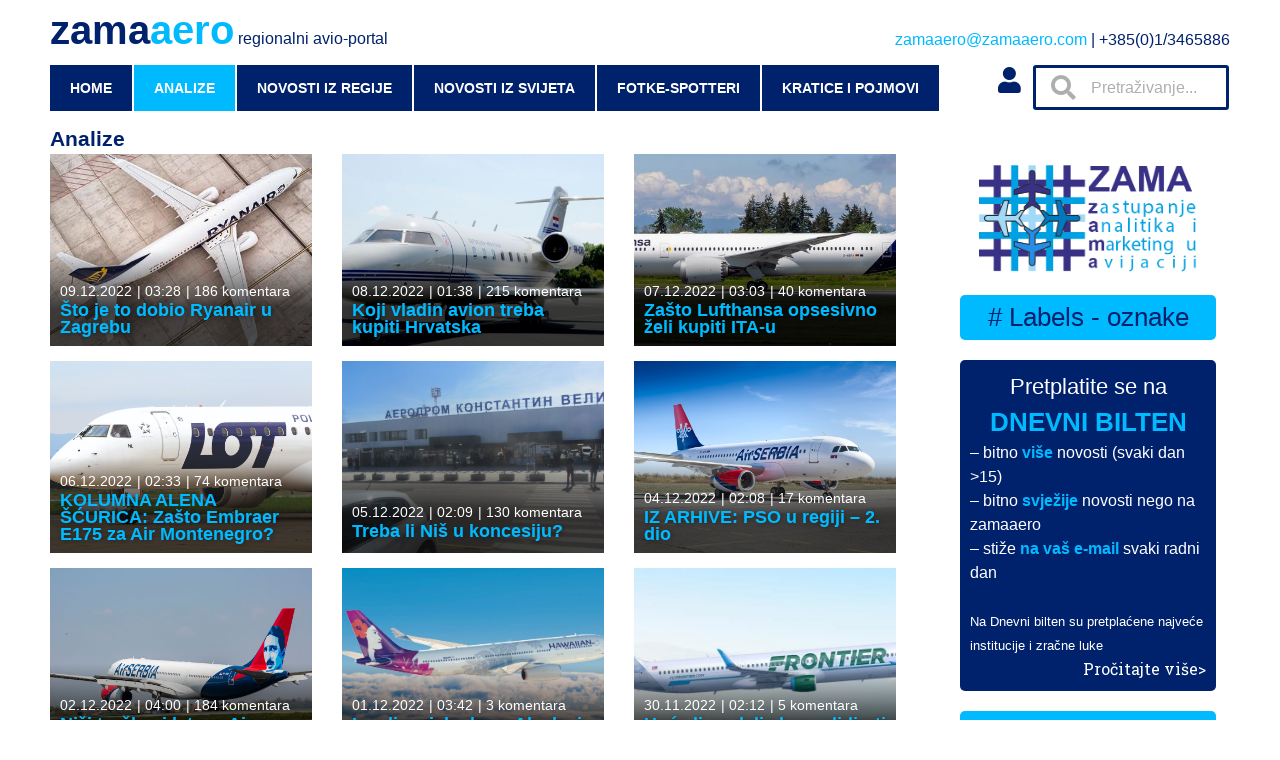

--- FILE ---
content_type: text/html; charset=UTF-8
request_url: https://zamaaero.com/analize/71/
body_size: 17156
content:
<!doctype html>
<html lang="hr">
<head>
	<meta charset="UTF-8">
		<meta name="viewport" content="width=device-width, initial-scale=1">
	<link rel="profile" href="https://gmpg.org/xfn/11">
	<title>analize &#8211; Stranica 71 &#8211; zamaaero</title>
<meta name='robots' content='max-image-preview:large' />
	<style>img:is([sizes="auto" i], [sizes^="auto," i]) { contain-intrinsic-size: 3000px 1500px }</style>
	<link rel="alternate" type="application/rss+xml" title="zamaaero &raquo; Kanal" href="https://zamaaero.com/feed/" />
<link rel="alternate" type="application/rss+xml" title="zamaaero &raquo; Kanal komentara" href="https://zamaaero.com/comments/feed/" />
		<!-- This site uses the Google Analytics by MonsterInsights plugin v8.12.1 - Using Analytics tracking - https://www.monsterinsights.com/ -->
							<script
				src="//www.googletagmanager.com/gtag/js?id=G-KVZ6QKL47E"  data-cfasync="false" data-wpfc-render="false" async></script>
			<script data-cfasync="false" data-wpfc-render="false">
				var mi_version = '8.12.1';
				var mi_track_user = true;
				var mi_no_track_reason = '';
				
								var disableStrs = [
										'ga-disable-G-KVZ6QKL47E',
														];

				/* Function to detect opted out users */
				function __gtagTrackerIsOptedOut() {
					for (var index = 0; index < disableStrs.length; index++) {
						if (document.cookie.indexOf(disableStrs[index] + '=true') > -1) {
							return true;
						}
					}

					return false;
				}

				/* Disable tracking if the opt-out cookie exists. */
				if (__gtagTrackerIsOptedOut()) {
					for (var index = 0; index < disableStrs.length; index++) {
						window[disableStrs[index]] = true;
					}
				}

				/* Opt-out function */
				function __gtagTrackerOptout() {
					for (var index = 0; index < disableStrs.length; index++) {
						document.cookie = disableStrs[index] + '=true; expires=Thu, 31 Dec 2099 23:59:59 UTC; path=/';
						window[disableStrs[index]] = true;
					}
				}

				if ('undefined' === typeof gaOptout) {
					function gaOptout() {
						__gtagTrackerOptout();
					}
				}
								window.dataLayer = window.dataLayer || [];

				window.MonsterInsightsDualTracker = {
					helpers: {},
					trackers: {},
				};
				if (mi_track_user) {
					function __gtagDataLayer() {
						dataLayer.push(arguments);
					}

					function __gtagTracker(type, name, parameters) {
						if (!parameters) {
							parameters = {};
						}

						if (parameters.send_to) {
							__gtagDataLayer.apply(null, arguments);
							return;
						}

						if (type === 'event') {
														parameters.send_to = monsterinsights_frontend.v4_id;
							var hookName = name;
							if (typeof parameters['event_category'] !== 'undefined') {
								hookName = parameters['event_category'] + ':' + name;
							}

							if (typeof MonsterInsightsDualTracker.trackers[hookName] !== 'undefined') {
								MonsterInsightsDualTracker.trackers[hookName](parameters);
							} else {
								__gtagDataLayer('event', name, parameters);
							}
							
													} else {
							__gtagDataLayer.apply(null, arguments);
						}
					}

					__gtagTracker('js', new Date());
					__gtagTracker('set', {
						'developer_id.dZGIzZG': true,
											});
										__gtagTracker('config', 'G-KVZ6QKL47E', {"forceSSL":"true","link_attribution":"true"} );
															window.gtag = __gtagTracker;										(function () {
						/* https://developers.google.com/analytics/devguides/collection/analyticsjs/ */
						/* ga and __gaTracker compatibility shim. */
						var noopfn = function () {
							return null;
						};
						var newtracker = function () {
							return new Tracker();
						};
						var Tracker = function () {
							return null;
						};
						var p = Tracker.prototype;
						p.get = noopfn;
						p.set = noopfn;
						p.send = function () {
							var args = Array.prototype.slice.call(arguments);
							args.unshift('send');
							__gaTracker.apply(null, args);
						};
						var __gaTracker = function () {
							var len = arguments.length;
							if (len === 0) {
								return;
							}
							var f = arguments[len - 1];
							if (typeof f !== 'object' || f === null || typeof f.hitCallback !== 'function') {
								if ('send' === arguments[0]) {
									var hitConverted, hitObject = false, action;
									if ('event' === arguments[1]) {
										if ('undefined' !== typeof arguments[3]) {
											hitObject = {
												'eventAction': arguments[3],
												'eventCategory': arguments[2],
												'eventLabel': arguments[4],
												'value': arguments[5] ? arguments[5] : 1,
											}
										}
									}
									if ('pageview' === arguments[1]) {
										if ('undefined' !== typeof arguments[2]) {
											hitObject = {
												'eventAction': 'page_view',
												'page_path': arguments[2],
											}
										}
									}
									if (typeof arguments[2] === 'object') {
										hitObject = arguments[2];
									}
									if (typeof arguments[5] === 'object') {
										Object.assign(hitObject, arguments[5]);
									}
									if ('undefined' !== typeof arguments[1].hitType) {
										hitObject = arguments[1];
										if ('pageview' === hitObject.hitType) {
											hitObject.eventAction = 'page_view';
										}
									}
									if (hitObject) {
										action = 'timing' === arguments[1].hitType ? 'timing_complete' : hitObject.eventAction;
										hitConverted = mapArgs(hitObject);
										__gtagTracker('event', action, hitConverted);
									}
								}
								return;
							}

							function mapArgs(args) {
								var arg, hit = {};
								var gaMap = {
									'eventCategory': 'event_category',
									'eventAction': 'event_action',
									'eventLabel': 'event_label',
									'eventValue': 'event_value',
									'nonInteraction': 'non_interaction',
									'timingCategory': 'event_category',
									'timingVar': 'name',
									'timingValue': 'value',
									'timingLabel': 'event_label',
									'page': 'page_path',
									'location': 'page_location',
									'title': 'page_title',
								};
								for (arg in args) {
																		if (!(!args.hasOwnProperty(arg) || !gaMap.hasOwnProperty(arg))) {
										hit[gaMap[arg]] = args[arg];
									} else {
										hit[arg] = args[arg];
									}
								}
								return hit;
							}

							try {
								f.hitCallback();
							} catch (ex) {
							}
						};
						__gaTracker.create = newtracker;
						__gaTracker.getByName = newtracker;
						__gaTracker.getAll = function () {
							return [];
						};
						__gaTracker.remove = noopfn;
						__gaTracker.loaded = true;
						window['__gaTracker'] = __gaTracker;
					})();
									} else {
										console.log("");
					(function () {
						function __gtagTracker() {
							return null;
						}

						window['__gtagTracker'] = __gtagTracker;
						window['gtag'] = __gtagTracker;
					})();
									}
			</script>
				<!-- / Google Analytics by MonsterInsights -->
		<script>
window._wpemojiSettings = {"baseUrl":"https:\/\/s.w.org\/images\/core\/emoji\/16.0.1\/72x72\/","ext":".png","svgUrl":"https:\/\/s.w.org\/images\/core\/emoji\/16.0.1\/svg\/","svgExt":".svg","source":{"concatemoji":"https:\/\/zamaaero.com\/wp-includes\/js\/wp-emoji-release.min.js?ver=6.8.3"}};
/*! This file is auto-generated */
!function(s,n){var o,i,e;function c(e){try{var t={supportTests:e,timestamp:(new Date).valueOf()};sessionStorage.setItem(o,JSON.stringify(t))}catch(e){}}function p(e,t,n){e.clearRect(0,0,e.canvas.width,e.canvas.height),e.fillText(t,0,0);var t=new Uint32Array(e.getImageData(0,0,e.canvas.width,e.canvas.height).data),a=(e.clearRect(0,0,e.canvas.width,e.canvas.height),e.fillText(n,0,0),new Uint32Array(e.getImageData(0,0,e.canvas.width,e.canvas.height).data));return t.every(function(e,t){return e===a[t]})}function u(e,t){e.clearRect(0,0,e.canvas.width,e.canvas.height),e.fillText(t,0,0);for(var n=e.getImageData(16,16,1,1),a=0;a<n.data.length;a++)if(0!==n.data[a])return!1;return!0}function f(e,t,n,a){switch(t){case"flag":return n(e,"\ud83c\udff3\ufe0f\u200d\u26a7\ufe0f","\ud83c\udff3\ufe0f\u200b\u26a7\ufe0f")?!1:!n(e,"\ud83c\udde8\ud83c\uddf6","\ud83c\udde8\u200b\ud83c\uddf6")&&!n(e,"\ud83c\udff4\udb40\udc67\udb40\udc62\udb40\udc65\udb40\udc6e\udb40\udc67\udb40\udc7f","\ud83c\udff4\u200b\udb40\udc67\u200b\udb40\udc62\u200b\udb40\udc65\u200b\udb40\udc6e\u200b\udb40\udc67\u200b\udb40\udc7f");case"emoji":return!a(e,"\ud83e\udedf")}return!1}function g(e,t,n,a){var r="undefined"!=typeof WorkerGlobalScope&&self instanceof WorkerGlobalScope?new OffscreenCanvas(300,150):s.createElement("canvas"),o=r.getContext("2d",{willReadFrequently:!0}),i=(o.textBaseline="top",o.font="600 32px Arial",{});return e.forEach(function(e){i[e]=t(o,e,n,a)}),i}function t(e){var t=s.createElement("script");t.src=e,t.defer=!0,s.head.appendChild(t)}"undefined"!=typeof Promise&&(o="wpEmojiSettingsSupports",i=["flag","emoji"],n.supports={everything:!0,everythingExceptFlag:!0},e=new Promise(function(e){s.addEventListener("DOMContentLoaded",e,{once:!0})}),new Promise(function(t){var n=function(){try{var e=JSON.parse(sessionStorage.getItem(o));if("object"==typeof e&&"number"==typeof e.timestamp&&(new Date).valueOf()<e.timestamp+604800&&"object"==typeof e.supportTests)return e.supportTests}catch(e){}return null}();if(!n){if("undefined"!=typeof Worker&&"undefined"!=typeof OffscreenCanvas&&"undefined"!=typeof URL&&URL.createObjectURL&&"undefined"!=typeof Blob)try{var e="postMessage("+g.toString()+"("+[JSON.stringify(i),f.toString(),p.toString(),u.toString()].join(",")+"));",a=new Blob([e],{type:"text/javascript"}),r=new Worker(URL.createObjectURL(a),{name:"wpTestEmojiSupports"});return void(r.onmessage=function(e){c(n=e.data),r.terminate(),t(n)})}catch(e){}c(n=g(i,f,p,u))}t(n)}).then(function(e){for(var t in e)n.supports[t]=e[t],n.supports.everything=n.supports.everything&&n.supports[t],"flag"!==t&&(n.supports.everythingExceptFlag=n.supports.everythingExceptFlag&&n.supports[t]);n.supports.everythingExceptFlag=n.supports.everythingExceptFlag&&!n.supports.flag,n.DOMReady=!1,n.readyCallback=function(){n.DOMReady=!0}}).then(function(){return e}).then(function(){var e;n.supports.everything||(n.readyCallback(),(e=n.source||{}).concatemoji?t(e.concatemoji):e.wpemoji&&e.twemoji&&(t(e.twemoji),t(e.wpemoji)))}))}((window,document),window._wpemojiSettings);
</script>
<style id='wp-emoji-styles-inline-css'>

	img.wp-smiley, img.emoji {
		display: inline !important;
		border: none !important;
		box-shadow: none !important;
		height: 1em !important;
		width: 1em !important;
		margin: 0 0.07em !important;
		vertical-align: -0.1em !important;
		background: none !important;
		padding: 0 !important;
	}
</style>
<link rel='stylesheet' id='wp-block-library-css' href='https://zamaaero.com/wp-includes/css/dist/block-library/style.min.css?ver=6.8.3' media='all' />
<style id='classic-theme-styles-inline-css'>
/*! This file is auto-generated */
.wp-block-button__link{color:#fff;background-color:#32373c;border-radius:9999px;box-shadow:none;text-decoration:none;padding:calc(.667em + 2px) calc(1.333em + 2px);font-size:1.125em}.wp-block-file__button{background:#32373c;color:#fff;text-decoration:none}
</style>
<style id='global-styles-inline-css'>
:root{--wp--preset--aspect-ratio--square: 1;--wp--preset--aspect-ratio--4-3: 4/3;--wp--preset--aspect-ratio--3-4: 3/4;--wp--preset--aspect-ratio--3-2: 3/2;--wp--preset--aspect-ratio--2-3: 2/3;--wp--preset--aspect-ratio--16-9: 16/9;--wp--preset--aspect-ratio--9-16: 9/16;--wp--preset--color--black: #000000;--wp--preset--color--cyan-bluish-gray: #abb8c3;--wp--preset--color--white: #ffffff;--wp--preset--color--pale-pink: #f78da7;--wp--preset--color--vivid-red: #cf2e2e;--wp--preset--color--luminous-vivid-orange: #ff6900;--wp--preset--color--luminous-vivid-amber: #fcb900;--wp--preset--color--light-green-cyan: #7bdcb5;--wp--preset--color--vivid-green-cyan: #00d084;--wp--preset--color--pale-cyan-blue: #8ed1fc;--wp--preset--color--vivid-cyan-blue: #0693e3;--wp--preset--color--vivid-purple: #9b51e0;--wp--preset--gradient--vivid-cyan-blue-to-vivid-purple: linear-gradient(135deg,rgba(6,147,227,1) 0%,rgb(155,81,224) 100%);--wp--preset--gradient--light-green-cyan-to-vivid-green-cyan: linear-gradient(135deg,rgb(122,220,180) 0%,rgb(0,208,130) 100%);--wp--preset--gradient--luminous-vivid-amber-to-luminous-vivid-orange: linear-gradient(135deg,rgba(252,185,0,1) 0%,rgba(255,105,0,1) 100%);--wp--preset--gradient--luminous-vivid-orange-to-vivid-red: linear-gradient(135deg,rgba(255,105,0,1) 0%,rgb(207,46,46) 100%);--wp--preset--gradient--very-light-gray-to-cyan-bluish-gray: linear-gradient(135deg,rgb(238,238,238) 0%,rgb(169,184,195) 100%);--wp--preset--gradient--cool-to-warm-spectrum: linear-gradient(135deg,rgb(74,234,220) 0%,rgb(151,120,209) 20%,rgb(207,42,186) 40%,rgb(238,44,130) 60%,rgb(251,105,98) 80%,rgb(254,248,76) 100%);--wp--preset--gradient--blush-light-purple: linear-gradient(135deg,rgb(255,206,236) 0%,rgb(152,150,240) 100%);--wp--preset--gradient--blush-bordeaux: linear-gradient(135deg,rgb(254,205,165) 0%,rgb(254,45,45) 50%,rgb(107,0,62) 100%);--wp--preset--gradient--luminous-dusk: linear-gradient(135deg,rgb(255,203,112) 0%,rgb(199,81,192) 50%,rgb(65,88,208) 100%);--wp--preset--gradient--pale-ocean: linear-gradient(135deg,rgb(255,245,203) 0%,rgb(182,227,212) 50%,rgb(51,167,181) 100%);--wp--preset--gradient--electric-grass: linear-gradient(135deg,rgb(202,248,128) 0%,rgb(113,206,126) 100%);--wp--preset--gradient--midnight: linear-gradient(135deg,rgb(2,3,129) 0%,rgb(40,116,252) 100%);--wp--preset--font-size--small: 13px;--wp--preset--font-size--medium: 20px;--wp--preset--font-size--large: 36px;--wp--preset--font-size--x-large: 42px;--wp--preset--spacing--20: 0.44rem;--wp--preset--spacing--30: 0.67rem;--wp--preset--spacing--40: 1rem;--wp--preset--spacing--50: 1.5rem;--wp--preset--spacing--60: 2.25rem;--wp--preset--spacing--70: 3.38rem;--wp--preset--spacing--80: 5.06rem;--wp--preset--shadow--natural: 6px 6px 9px rgba(0, 0, 0, 0.2);--wp--preset--shadow--deep: 12px 12px 50px rgba(0, 0, 0, 0.4);--wp--preset--shadow--sharp: 6px 6px 0px rgba(0, 0, 0, 0.2);--wp--preset--shadow--outlined: 6px 6px 0px -3px rgba(255, 255, 255, 1), 6px 6px rgba(0, 0, 0, 1);--wp--preset--shadow--crisp: 6px 6px 0px rgba(0, 0, 0, 1);}:where(.is-layout-flex){gap: 0.5em;}:where(.is-layout-grid){gap: 0.5em;}body .is-layout-flex{display: flex;}.is-layout-flex{flex-wrap: wrap;align-items: center;}.is-layout-flex > :is(*, div){margin: 0;}body .is-layout-grid{display: grid;}.is-layout-grid > :is(*, div){margin: 0;}:where(.wp-block-columns.is-layout-flex){gap: 2em;}:where(.wp-block-columns.is-layout-grid){gap: 2em;}:where(.wp-block-post-template.is-layout-flex){gap: 1.25em;}:where(.wp-block-post-template.is-layout-grid){gap: 1.25em;}.has-black-color{color: var(--wp--preset--color--black) !important;}.has-cyan-bluish-gray-color{color: var(--wp--preset--color--cyan-bluish-gray) !important;}.has-white-color{color: var(--wp--preset--color--white) !important;}.has-pale-pink-color{color: var(--wp--preset--color--pale-pink) !important;}.has-vivid-red-color{color: var(--wp--preset--color--vivid-red) !important;}.has-luminous-vivid-orange-color{color: var(--wp--preset--color--luminous-vivid-orange) !important;}.has-luminous-vivid-amber-color{color: var(--wp--preset--color--luminous-vivid-amber) !important;}.has-light-green-cyan-color{color: var(--wp--preset--color--light-green-cyan) !important;}.has-vivid-green-cyan-color{color: var(--wp--preset--color--vivid-green-cyan) !important;}.has-pale-cyan-blue-color{color: var(--wp--preset--color--pale-cyan-blue) !important;}.has-vivid-cyan-blue-color{color: var(--wp--preset--color--vivid-cyan-blue) !important;}.has-vivid-purple-color{color: var(--wp--preset--color--vivid-purple) !important;}.has-black-background-color{background-color: var(--wp--preset--color--black) !important;}.has-cyan-bluish-gray-background-color{background-color: var(--wp--preset--color--cyan-bluish-gray) !important;}.has-white-background-color{background-color: var(--wp--preset--color--white) !important;}.has-pale-pink-background-color{background-color: var(--wp--preset--color--pale-pink) !important;}.has-vivid-red-background-color{background-color: var(--wp--preset--color--vivid-red) !important;}.has-luminous-vivid-orange-background-color{background-color: var(--wp--preset--color--luminous-vivid-orange) !important;}.has-luminous-vivid-amber-background-color{background-color: var(--wp--preset--color--luminous-vivid-amber) !important;}.has-light-green-cyan-background-color{background-color: var(--wp--preset--color--light-green-cyan) !important;}.has-vivid-green-cyan-background-color{background-color: var(--wp--preset--color--vivid-green-cyan) !important;}.has-pale-cyan-blue-background-color{background-color: var(--wp--preset--color--pale-cyan-blue) !important;}.has-vivid-cyan-blue-background-color{background-color: var(--wp--preset--color--vivid-cyan-blue) !important;}.has-vivid-purple-background-color{background-color: var(--wp--preset--color--vivid-purple) !important;}.has-black-border-color{border-color: var(--wp--preset--color--black) !important;}.has-cyan-bluish-gray-border-color{border-color: var(--wp--preset--color--cyan-bluish-gray) !important;}.has-white-border-color{border-color: var(--wp--preset--color--white) !important;}.has-pale-pink-border-color{border-color: var(--wp--preset--color--pale-pink) !important;}.has-vivid-red-border-color{border-color: var(--wp--preset--color--vivid-red) !important;}.has-luminous-vivid-orange-border-color{border-color: var(--wp--preset--color--luminous-vivid-orange) !important;}.has-luminous-vivid-amber-border-color{border-color: var(--wp--preset--color--luminous-vivid-amber) !important;}.has-light-green-cyan-border-color{border-color: var(--wp--preset--color--light-green-cyan) !important;}.has-vivid-green-cyan-border-color{border-color: var(--wp--preset--color--vivid-green-cyan) !important;}.has-pale-cyan-blue-border-color{border-color: var(--wp--preset--color--pale-cyan-blue) !important;}.has-vivid-cyan-blue-border-color{border-color: var(--wp--preset--color--vivid-cyan-blue) !important;}.has-vivid-purple-border-color{border-color: var(--wp--preset--color--vivid-purple) !important;}.has-vivid-cyan-blue-to-vivid-purple-gradient-background{background: var(--wp--preset--gradient--vivid-cyan-blue-to-vivid-purple) !important;}.has-light-green-cyan-to-vivid-green-cyan-gradient-background{background: var(--wp--preset--gradient--light-green-cyan-to-vivid-green-cyan) !important;}.has-luminous-vivid-amber-to-luminous-vivid-orange-gradient-background{background: var(--wp--preset--gradient--luminous-vivid-amber-to-luminous-vivid-orange) !important;}.has-luminous-vivid-orange-to-vivid-red-gradient-background{background: var(--wp--preset--gradient--luminous-vivid-orange-to-vivid-red) !important;}.has-very-light-gray-to-cyan-bluish-gray-gradient-background{background: var(--wp--preset--gradient--very-light-gray-to-cyan-bluish-gray) !important;}.has-cool-to-warm-spectrum-gradient-background{background: var(--wp--preset--gradient--cool-to-warm-spectrum) !important;}.has-blush-light-purple-gradient-background{background: var(--wp--preset--gradient--blush-light-purple) !important;}.has-blush-bordeaux-gradient-background{background: var(--wp--preset--gradient--blush-bordeaux) !important;}.has-luminous-dusk-gradient-background{background: var(--wp--preset--gradient--luminous-dusk) !important;}.has-pale-ocean-gradient-background{background: var(--wp--preset--gradient--pale-ocean) !important;}.has-electric-grass-gradient-background{background: var(--wp--preset--gradient--electric-grass) !important;}.has-midnight-gradient-background{background: var(--wp--preset--gradient--midnight) !important;}.has-small-font-size{font-size: var(--wp--preset--font-size--small) !important;}.has-medium-font-size{font-size: var(--wp--preset--font-size--medium) !important;}.has-large-font-size{font-size: var(--wp--preset--font-size--large) !important;}.has-x-large-font-size{font-size: var(--wp--preset--font-size--x-large) !important;}
:where(.wp-block-post-template.is-layout-flex){gap: 1.25em;}:where(.wp-block-post-template.is-layout-grid){gap: 1.25em;}
:where(.wp-block-columns.is-layout-flex){gap: 2em;}:where(.wp-block-columns.is-layout-grid){gap: 2em;}
:root :where(.wp-block-pullquote){font-size: 1.5em;line-height: 1.6;}
</style>
<link rel='stylesheet' id='cool-tag-cloud-css' href='https://zamaaero.com/wp-content/plugins/cool-tag-cloud/inc/cool-tag-cloud.css?ver=2.25' media='all' />
<link rel='stylesheet' id='hello-elementor-css' href='https://zamaaero.com/wp-content/themes/hello-elementor/style.min.css?ver=2.6.1' media='all' />
<link rel='stylesheet' id='hello-elementor-theme-style-css' href='https://zamaaero.com/wp-content/themes/hello-elementor/theme.min.css?ver=2.6.1' media='all' />
<link rel='stylesheet' id='elementor-icons-css' href='https://zamaaero.com/wp-content/plugins/elementor/assets/lib/eicons/css/elementor-icons.min.css?ver=5.17.0' media='all' />
<link rel='stylesheet' id='elementor-frontend-legacy-css' href='https://zamaaero.com/wp-content/plugins/elementor/assets/css/frontend-legacy.min.css?ver=3.10.2' media='all' />
<link rel='stylesheet' id='elementor-frontend-css' href='https://zamaaero.com/wp-content/plugins/elementor/assets/css/frontend.min.css?ver=3.10.2' media='all' />
<link rel='stylesheet' id='elementor-post-8-css' href='https://zamaaero.com/wp-content/uploads/elementor/css/post-8.css?ver=1675618198' media='all' />
<link rel='stylesheet' id='powerpack-frontend-css' href='https://zamaaero.com/wp-content/plugins/powerpack-lite-for-elementor/assets/css/min/frontend.min.css?ver=2.7.2' media='all' />
<link rel='stylesheet' id='elementor-pro-css' href='https://zamaaero.com/wp-content/plugins/elementor-pro/assets/css/frontend.min.css?ver=3.10.3' media='all' />
<link rel='stylesheet' id='elementor-post-33-css' href='https://zamaaero.com/wp-content/uploads/elementor/css/post-33.css?ver=1711382915' media='all' />
<link rel='stylesheet' id='elementor-post-13-css' href='https://zamaaero.com/wp-content/uploads/elementor/css/post-13.css?ver=1734056853' media='all' />
<link rel='stylesheet' id='elementor-post-189-css' href='https://zamaaero.com/wp-content/uploads/elementor/css/post-189.css?ver=1675618198' media='all' />
<link rel='stylesheet' id='eael-general-css' href='https://zamaaero.com/wp-content/plugins/essential-addons-for-elementor-lite/assets/front-end/css/view/general.min.css?ver=5.6.5' media='all' />
<link rel='stylesheet' id='ecs-styles-css' href='https://zamaaero.com/wp-content/plugins/ele-custom-skin/assets/css/ecs-style.css?ver=3.1.7' media='all' />
<link rel='stylesheet' id='elementor-post-956-css' href='https://zamaaero.com/wp-content/uploads/elementor/css/post-956.css?ver=1622071988' media='all' />
<link rel='stylesheet' id='elementor-post-966-css' href='https://zamaaero.com/wp-content/uploads/elementor/css/post-966.css?ver=1622123511' media='all' />
<link rel='stylesheet' id='elementor-post-999-css' href='https://zamaaero.com/wp-content/uploads/elementor/css/post-999.css?ver=1622123404' media='all' />
<link rel='stylesheet' id='elementor-post-1003-css' href='https://zamaaero.com/wp-content/uploads/elementor/css/post-1003.css?ver=1710259942' media='all' />
<link rel='stylesheet' id='elementor-post-1883-css' href='https://zamaaero.com/wp-content/uploads/elementor/css/post-1883.css?ver=1622071923' media='all' />
<link rel='stylesheet' id='elementor-post-2229-css' href='https://zamaaero.com/wp-content/uploads/elementor/css/post-2229.css?ver=1606499328' media='all' />
<link rel='stylesheet' id='google-fonts-1-css' href='https://fonts.googleapis.com/css?family=Roboto+Slab%3A100%2C100italic%2C200%2C200italic%2C300%2C300italic%2C400%2C400italic%2C500%2C500italic%2C600%2C600italic%2C700%2C700italic%2C800%2C800italic%2C900%2C900italic&#038;display=auto&#038;ver=6.8.3' media='all' />
<link rel='stylesheet' id='elementor-icons-shared-0-css' href='https://zamaaero.com/wp-content/plugins/elementor/assets/lib/font-awesome/css/fontawesome.min.css?ver=5.15.3' media='all' />
<link rel='stylesheet' id='elementor-icons-fa-solid-css' href='https://zamaaero.com/wp-content/plugins/elementor/assets/lib/font-awesome/css/solid.min.css?ver=5.15.3' media='all' />
<link rel="preconnect" href="https://fonts.gstatic.com/" crossorigin><script src="https://zamaaero.com/wp-content/plugins/google-analytics-for-wordpress/assets/js/frontend-gtag.min.js?ver=8.12.1" id="monsterinsights-frontend-script-js"></script>
<script data-cfasync="false" data-wpfc-render="false" id='monsterinsights-frontend-script-js-extra'>var monsterinsights_frontend = {"js_events_tracking":"true","download_extensions":"doc,pdf,ppt,zip,xls,docx,pptx,xlsx","inbound_paths":"[{\"path\":\"\\\/go\\\/\",\"label\":\"affiliate\"},{\"path\":\"\\\/recommend\\\/\",\"label\":\"affiliate\"}]","home_url":"https:\/\/zamaaero.com","hash_tracking":"false","ua":"","v4_id":"G-KVZ6QKL47E"};</script>
<script id="jquery-core-js-extra">
var pp = {"ajax_url":"https:\/\/zamaaero.com\/wp-admin\/admin-ajax.php"};
</script>
<script src="https://zamaaero.com/wp-includes/js/jquery/jquery.min.js?ver=3.7.1" id="jquery-core-js"></script>
<script src="https://zamaaero.com/wp-includes/js/jquery/jquery-migrate.min.js?ver=3.4.1" id="jquery-migrate-js"></script>
<script id="ecs_ajax_load-js-extra">
var ecs_ajax_params = {"ajaxurl":"https:\/\/zamaaero.com\/wp-admin\/admin-ajax.php","posts":"{\"page\":71,\"pagename\":\"analize\",\"error\":\"\",\"m\":\"\",\"p\":0,\"post_parent\":\"\",\"subpost\":\"\",\"subpost_id\":\"\",\"attachment\":\"\",\"attachment_id\":0,\"name\":\"analize\",\"page_id\":0,\"second\":\"\",\"minute\":\"\",\"hour\":\"\",\"day\":0,\"monthnum\":0,\"year\":0,\"w\":0,\"category_name\":\"\",\"tag\":\"\",\"cat\":\"\",\"tag_id\":\"\",\"author\":\"\",\"author_name\":\"\",\"feed\":\"\",\"tb\":\"\",\"paged\":0,\"meta_key\":\"\",\"meta_value\":\"\",\"preview\":\"\",\"s\":\"\",\"sentence\":\"\",\"title\":\"\",\"fields\":\"all\",\"menu_order\":\"\",\"embed\":\"\",\"category__in\":[],\"category__not_in\":[],\"category__and\":[],\"post__in\":[],\"post__not_in\":[],\"post_name__in\":[],\"tag__in\":[],\"tag__not_in\":[],\"tag__and\":[],\"tag_slug__in\":[],\"tag_slug__and\":[],\"post_parent__in\":[],\"post_parent__not_in\":[],\"author__in\":[],\"author__not_in\":[],\"search_columns\":[],\"post_type\":[\"post\",\"page\",\"e-landing-page\"],\"ignore_sticky_posts\":false,\"suppress_filters\":false,\"cache_results\":true,\"update_post_term_cache\":true,\"update_menu_item_cache\":false,\"lazy_load_term_meta\":true,\"update_post_meta_cache\":true,\"posts_per_page\":10,\"nopaging\":false,\"comments_per_page\":\"50\",\"no_found_rows\":false,\"order\":\"DESC\"}"};
</script>
<script src="https://zamaaero.com/wp-content/plugins/ele-custom-skin/assets/js/ecs_ajax_pagination.js?ver=3.1.7" id="ecs_ajax_load-js"></script>
<script src="https://zamaaero.com/wp-content/plugins/ele-custom-skin/assets/js/ecs.js?ver=3.1.7" id="ecs-script-js"></script>
<link rel="https://api.w.org/" href="https://zamaaero.com/wp-json/" /><link rel="alternate" title="JSON" type="application/json" href="https://zamaaero.com/wp-json/wp/v2/pages/33" /><link rel="EditURI" type="application/rsd+xml" title="RSD" href="https://zamaaero.com/xmlrpc.php?rsd" />
<meta name="generator" content="WordPress 6.8.3" />
<link rel="canonical" href="https://zamaaero.com/analize/71/" />
<link rel='shortlink' href='https://zamaaero.com/?p=33' />
<link rel="alternate" title="oEmbed (JSON)" type="application/json+oembed" href="https://zamaaero.com/wp-json/oembed/1.0/embed?url=https%3A%2F%2Fzamaaero.com%2Fanalize%2F" />
<link rel="alternate" title="oEmbed (XML)" type="text/xml+oembed" href="https://zamaaero.com/wp-json/oembed/1.0/embed?url=https%3A%2F%2Fzamaaero.com%2Fanalize%2F&#038;format=xml" />
<!-- Analytics by WP Statistics v13.2.6 - https://wp-statistics.com/ -->
<link rel="icon" href="https://zamaaero.com/wp-content/uploads/2020/10/zama_icon@512-150x150.png" sizes="32x32" />
<link rel="icon" href="https://zamaaero.com/wp-content/uploads/2020/10/zama_icon@512-300x300.png" sizes="192x192" />
<link rel="apple-touch-icon" href="https://zamaaero.com/wp-content/uploads/2020/10/zama_icon@512-300x300.png" />
<meta name="msapplication-TileImage" content="https://zamaaero.com/wp-content/uploads/2020/10/zama_icon@512-300x300.png" />
</head>
<body class="wp-singular page-template-default page page-id-33 paged-71 page-paged-71 wp-theme-hello-elementor elementor-default elementor-kit-8 elementor-page elementor-page-33">


<a class="skip-link screen-reader-text" href="#content">
	Skip to content</a>

		<div data-elementor-type="header" data-elementor-id="13" class="elementor elementor-13 elementor-location-header">
					<div class="elementor-section-wrap">
								<section class="elementor-section elementor-top-section elementor-element elementor-element-f9887cd elementor-section-full_width elementor-section-content-middle elementor-section-height-default elementor-section-height-default" data-id="f9887cd" data-element_type="section" data-settings="{&quot;background_background&quot;:&quot;classic&quot;}">
						<div class="elementor-container elementor-column-gap-default">
							<div class="elementor-row">
					<div class="elementor-column elementor-col-50 elementor-top-column elementor-element elementor-element-3dd6141" data-id="3dd6141" data-element_type="column">
			<div class="elementor-column-wrap elementor-element-populated">
							<div class="elementor-widget-wrap">
						<div class="elementor-element elementor-element-d12d7a2 elementor-widget__width-auto elementor-hidden-phone elementor-widget elementor-widget-heading" data-id="d12d7a2" data-element_type="widget" data-widget_type="heading.default">
				<div class="elementor-widget-container">
			<h1 class="elementor-heading-title elementor-size-default"><a href="/home">zama<span style="color:#00BAFF;">aero</span><span style="font-size:1rem;font-weight:normal;"> regionalni avio-portal</a></h1>		</div>
				</div>
				<div class="elementor-element elementor-element-f392927 elementor-widget__width-auto elementor-hidden-desktop elementor-hidden-tablet elementor-widget elementor-widget-heading" data-id="f392927" data-element_type="widget" data-widget_type="heading.default">
				<div class="elementor-widget-container">
			<h1 class="elementor-heading-title elementor-size-default"><a href="/home">zama<span style="color:#00BAFF;">aero</span></a></h1>		</div>
				</div>
				<div class="elementor-element elementor-element-e1c4be9 elementor-hidden-desktop elementor-widget elementor-widget-heading" data-id="e1c4be9" data-element_type="widget" data-widget_type="heading.default">
				<div class="elementor-widget-container">
			<h2 class="elementor-heading-title elementor-size-default"><span style="color:#00BAFF;">zamaaero@zamaaero.com</span></h2><style>/*! elementor - v3.10.2 - 29-01-2023 */
.elementor-heading-title{padding:0;margin:0;line-height:1}.elementor-widget-heading .elementor-heading-title[class*=elementor-size-]>a{color:inherit;font-size:inherit;line-height:inherit}.elementor-widget-heading .elementor-heading-title.elementor-size-small{font-size:15px}.elementor-widget-heading .elementor-heading-title.elementor-size-medium{font-size:19px}.elementor-widget-heading .elementor-heading-title.elementor-size-large{font-size:29px}.elementor-widget-heading .elementor-heading-title.elementor-size-xl{font-size:39px}.elementor-widget-heading .elementor-heading-title.elementor-size-xxl{font-size:59px}</style>		</div>
				</div>
				<div class="elementor-element elementor-element-b30a1d5 elementor-hidden-desktop elementor-widget elementor-widget-heading" data-id="b30a1d5" data-element_type="widget" data-widget_type="heading.default">
				<div class="elementor-widget-container">
			<h2 class="elementor-heading-title elementor-size-default">+385(0)1/3465886</h2>		</div>
				</div>
						</div>
					</div>
		</div>
				<div class="elementor-column elementor-col-50 elementor-top-column elementor-element elementor-element-3bb2345" data-id="3bb2345" data-element_type="column">
			<div class="elementor-column-wrap elementor-element-populated">
							<div class="elementor-widget-wrap">
						<div class="elementor-element elementor-element-9587f0c elementor-hidden-phone elementor-hidden-tablet elementor-widget elementor-widget-heading" data-id="9587f0c" data-element_type="widget" data-widget_type="heading.default">
				<div class="elementor-widget-container">
			<h4 class="elementor-heading-title elementor-size-default"><span style="color:#00BAFF;">zamaaero@zamaaero.com</span> | +385(0)1/3465886</h4>		</div>
				</div>
						</div>
					</div>
		</div>
								</div>
					</div>
		</section>
				<section class="elementor-section elementor-top-section elementor-element elementor-element-b391599 elementor-section-stretched elementor-section-full_width elementor-hidden-phone elementor-hidden-tablet elementor-section-height-default elementor-section-height-default" data-id="b391599" data-element_type="section" data-settings="{&quot;stretch_section&quot;:&quot;section-stretched&quot;,&quot;background_background&quot;:&quot;classic&quot;,&quot;sticky&quot;:&quot;top&quot;,&quot;sticky_on&quot;:[&quot;desktop&quot;],&quot;sticky_offset&quot;:0,&quot;sticky_effects_offset&quot;:0}">
						<div class="elementor-container elementor-column-gap-default">
							<div class="elementor-row">
					<div class="elementor-column elementor-col-50 elementor-top-column elementor-element elementor-element-f518365" data-id="f518365" data-element_type="column">
			<div class="elementor-column-wrap elementor-element-populated">
							<div class="elementor-widget-wrap">
						<div class="elementor-element elementor-element-9a87c7d elementor-nav-menu--stretch elementor-nav-menu__align-center elementor-widget__width-auto elementor-nav-menu--dropdown-tablet elementor-nav-menu__text-align-aside elementor-nav-menu--toggle elementor-nav-menu--burger elementor-widget elementor-widget-nav-menu" data-id="9a87c7d" data-element_type="widget" data-settings="{&quot;full_width&quot;:&quot;stretch&quot;,&quot;layout&quot;:&quot;horizontal&quot;,&quot;submenu_icon&quot;:{&quot;value&quot;:&quot;&lt;i class=\&quot;fas fa-caret-down\&quot;&gt;&lt;\/i&gt;&quot;,&quot;library&quot;:&quot;fa-solid&quot;},&quot;toggle&quot;:&quot;burger&quot;}" data-widget_type="nav-menu.default">
				<div class="elementor-widget-container">
						<nav migration_allowed="1" migrated="0" class="elementor-nav-menu--main elementor-nav-menu__container elementor-nav-menu--layout-horizontal e--pointer-background e--animation-fade">
				<ul id="menu-1-9a87c7d" class="elementor-nav-menu"><li class="menu-item menu-item-type-post_type menu-item-object-page menu-item-home menu-item-27"><a href="https://zamaaero.com/" class="elementor-item">home</a></li>
<li class="menu-item menu-item-type-post_type menu-item-object-page current-menu-item page_item page-item-33 current_page_item menu-item-45"><a href="https://zamaaero.com/analize/" aria-current="page" class="elementor-item elementor-item-active">analize</a></li>
<li class="menu-item menu-item-type-post_type menu-item-object-page menu-item-48"><a href="https://zamaaero.com/novosti-iz-regije/" class="elementor-item">novosti iz regije</a></li>
<li class="menu-item menu-item-type-post_type menu-item-object-page menu-item-49"><a href="https://zamaaero.com/novosti-iz-svijeta/" class="elementor-item">novosti iz svijeta</a></li>
<li class="menu-item menu-item-type-post_type menu-item-object-page menu-item-46"><a href="https://zamaaero.com/fotke-spotteri/" class="elementor-item">fotke-spotteri</a></li>
<li class="menu-item menu-item-type-post_type menu-item-object-page menu-item-37484"><a href="https://zamaaero.com/kratice-i-pojmovi/" class="elementor-item">kratice i pojmovi</a></li>
</ul>			</nav>
					<div class="elementor-menu-toggle" role="button" tabindex="0" aria-label="Menu Toggle" aria-expanded="false">
			<i aria-hidden="true" role="presentation" class="elementor-menu-toggle__icon--open eicon-menu-bar"></i><i aria-hidden="true" role="presentation" class="elementor-menu-toggle__icon--close eicon-close"></i>			<span class="elementor-screen-only">Menu</span>
		</div>
					<nav class="elementor-nav-menu--dropdown elementor-nav-menu__container" aria-hidden="true">
				<ul id="menu-2-9a87c7d" class="elementor-nav-menu"><li class="menu-item menu-item-type-post_type menu-item-object-page menu-item-home menu-item-27"><a href="https://zamaaero.com/" class="elementor-item" tabindex="-1">home</a></li>
<li class="menu-item menu-item-type-post_type menu-item-object-page current-menu-item page_item page-item-33 current_page_item menu-item-45"><a href="https://zamaaero.com/analize/" aria-current="page" class="elementor-item elementor-item-active" tabindex="-1">analize</a></li>
<li class="menu-item menu-item-type-post_type menu-item-object-page menu-item-48"><a href="https://zamaaero.com/novosti-iz-regije/" class="elementor-item" tabindex="-1">novosti iz regije</a></li>
<li class="menu-item menu-item-type-post_type menu-item-object-page menu-item-49"><a href="https://zamaaero.com/novosti-iz-svijeta/" class="elementor-item" tabindex="-1">novosti iz svijeta</a></li>
<li class="menu-item menu-item-type-post_type menu-item-object-page menu-item-46"><a href="https://zamaaero.com/fotke-spotteri/" class="elementor-item" tabindex="-1">fotke-spotteri</a></li>
<li class="menu-item menu-item-type-post_type menu-item-object-page menu-item-37484"><a href="https://zamaaero.com/kratice-i-pojmovi/" class="elementor-item" tabindex="-1">kratice i pojmovi</a></li>
</ul>			</nav>
				</div>
				</div>
				<div class="elementor-element elementor-element-4ccfad9 elementor-widget__width-auto elementor-absolute elementor-hidden-tablet elementor-hidden-phone elementor-view-default elementor-widget elementor-widget-icon" data-id="4ccfad9" data-element_type="widget" data-settings="{&quot;_position&quot;:&quot;absolute&quot;}" data-widget_type="icon.default">
				<div class="elementor-widget-container">
					<div class="elementor-icon-wrapper">
			<a class="elementor-icon" href="/login">
			<i aria-hidden="true" class="fas fa-user"></i>			</a>
		</div>
				</div>
				</div>
						</div>
					</div>
		</div>
				<div class="elementor-column elementor-col-50 elementor-top-column elementor-element elementor-element-e859a9b" data-id="e859a9b" data-element_type="column">
			<div class="elementor-column-wrap elementor-element-populated">
							<div class="elementor-widget-wrap">
						<div class="elementor-element elementor-element-a82a67b elementor-search-form--skin-minimal elementor-widget elementor-widget-search-form" data-id="a82a67b" data-element_type="widget" data-settings="{&quot;skin&quot;:&quot;minimal&quot;}" data-widget_type="search-form.default">
				<div class="elementor-widget-container">
					<form class="elementor-search-form" role="search" action="https://zamaaero.com" method="get">
									<div class="elementor-search-form__container">
									<div class="elementor-search-form__icon">
						<i aria-hidden="true" class="fas fa-search"></i>						<span class="elementor-screen-only">Search</span>
					</div>
								<input placeholder="Pretraživanje..." class="elementor-search-form__input" type="search" name="s" title="Search" value="">
															</div>
		</form>
				</div>
				</div>
						</div>
					</div>
		</div>
								</div>
					</div>
		</section>
				<section class="elementor-section elementor-top-section elementor-element elementor-element-82ff438 elementor-section-stretched elementor-section-full_width elementor-section-content-middle elementor-hidden-desktop elementor-section-height-default elementor-section-height-default" data-id="82ff438" data-element_type="section" data-settings="{&quot;stretch_section&quot;:&quot;section-stretched&quot;,&quot;background_background&quot;:&quot;classic&quot;,&quot;sticky&quot;:&quot;top&quot;,&quot;sticky_on&quot;:[&quot;tablet&quot;,&quot;mobile&quot;],&quot;sticky_offset&quot;:0,&quot;sticky_effects_offset&quot;:0}">
						<div class="elementor-container elementor-column-gap-default">
							<div class="elementor-row">
					<div class="elementor-column elementor-col-33 elementor-top-column elementor-element elementor-element-822e2be" data-id="822e2be" data-element_type="column">
			<div class="elementor-column-wrap elementor-element-populated">
							<div class="elementor-widget-wrap">
						<div class="elementor-element elementor-element-bbabcfc elementor-search-form--skin-minimal elementor-widget elementor-widget-search-form" data-id="bbabcfc" data-element_type="widget" data-settings="{&quot;skin&quot;:&quot;minimal&quot;}" data-widget_type="search-form.default">
				<div class="elementor-widget-container">
					<form class="elementor-search-form" role="search" action="https://zamaaero.com" method="get">
									<div class="elementor-search-form__container">
									<div class="elementor-search-form__icon">
						<i aria-hidden="true" class="fas fa-search"></i>						<span class="elementor-screen-only">Search</span>
					</div>
								<input placeholder="Pretraživanje..." class="elementor-search-form__input" type="search" name="s" title="Search" value="">
															</div>
		</form>
				</div>
				</div>
						</div>
					</div>
		</div>
				<div class="elementor-column elementor-col-33 elementor-top-column elementor-element elementor-element-4bcca1f" data-id="4bcca1f" data-element_type="column">
			<div class="elementor-column-wrap elementor-element-populated">
							<div class="elementor-widget-wrap">
						<div class="elementor-element elementor-element-0942c8a elementor-widget-tablet__width-auto elementor-hidden-desktop elementor-view-default elementor-widget elementor-widget-icon" data-id="0942c8a" data-element_type="widget" data-widget_type="icon.default">
				<div class="elementor-widget-container">
					<div class="elementor-icon-wrapper">
			<a class="elementor-icon" href="/login">
			<i aria-hidden="true" class="fas fa-user"></i>			</a>
		</div>
				</div>
				</div>
						</div>
					</div>
		</div>
				<div class="elementor-column elementor-col-33 elementor-top-column elementor-element elementor-element-aa14236" data-id="aa14236" data-element_type="column">
			<div class="elementor-column-wrap elementor-element-populated">
							<div class="elementor-widget-wrap">
						<div class="elementor-element elementor-element-dc1807e elementor-nav-menu--stretch elementor-nav-menu__align-center elementor-widget__width-auto elementor-nav-menu__text-align-center elementor-nav-menu--dropdown-tablet elementor-nav-menu--toggle elementor-nav-menu--burger elementor-widget elementor-widget-nav-menu" data-id="dc1807e" data-element_type="widget" data-settings="{&quot;full_width&quot;:&quot;stretch&quot;,&quot;layout&quot;:&quot;horizontal&quot;,&quot;submenu_icon&quot;:{&quot;value&quot;:&quot;&lt;i class=\&quot;fas fa-caret-down\&quot;&gt;&lt;\/i&gt;&quot;,&quot;library&quot;:&quot;fa-solid&quot;},&quot;toggle&quot;:&quot;burger&quot;}" data-widget_type="nav-menu.default">
				<div class="elementor-widget-container">
						<nav migration_allowed="1" migrated="0" class="elementor-nav-menu--main elementor-nav-menu__container elementor-nav-menu--layout-horizontal e--pointer-background e--animation-fade">
				<ul id="menu-1-dc1807e" class="elementor-nav-menu"><li class="menu-item menu-item-type-post_type menu-item-object-page menu-item-home menu-item-27"><a href="https://zamaaero.com/" class="elementor-item">home</a></li>
<li class="menu-item menu-item-type-post_type menu-item-object-page current-menu-item page_item page-item-33 current_page_item menu-item-45"><a href="https://zamaaero.com/analize/" aria-current="page" class="elementor-item elementor-item-active">analize</a></li>
<li class="menu-item menu-item-type-post_type menu-item-object-page menu-item-48"><a href="https://zamaaero.com/novosti-iz-regije/" class="elementor-item">novosti iz regije</a></li>
<li class="menu-item menu-item-type-post_type menu-item-object-page menu-item-49"><a href="https://zamaaero.com/novosti-iz-svijeta/" class="elementor-item">novosti iz svijeta</a></li>
<li class="menu-item menu-item-type-post_type menu-item-object-page menu-item-46"><a href="https://zamaaero.com/fotke-spotteri/" class="elementor-item">fotke-spotteri</a></li>
<li class="menu-item menu-item-type-post_type menu-item-object-page menu-item-37484"><a href="https://zamaaero.com/kratice-i-pojmovi/" class="elementor-item">kratice i pojmovi</a></li>
</ul>			</nav>
					<div class="elementor-menu-toggle" role="button" tabindex="0" aria-label="Menu Toggle" aria-expanded="false">
			<i aria-hidden="true" role="presentation" class="elementor-menu-toggle__icon--open eicon-menu-bar"></i><i aria-hidden="true" role="presentation" class="elementor-menu-toggle__icon--close eicon-close"></i>			<span class="elementor-screen-only">Menu</span>
		</div>
					<nav class="elementor-nav-menu--dropdown elementor-nav-menu__container" aria-hidden="true">
				<ul id="menu-2-dc1807e" class="elementor-nav-menu"><li class="menu-item menu-item-type-post_type menu-item-object-page menu-item-home menu-item-27"><a href="https://zamaaero.com/" class="elementor-item" tabindex="-1">home</a></li>
<li class="menu-item menu-item-type-post_type menu-item-object-page current-menu-item page_item page-item-33 current_page_item menu-item-45"><a href="https://zamaaero.com/analize/" aria-current="page" class="elementor-item elementor-item-active" tabindex="-1">analize</a></li>
<li class="menu-item menu-item-type-post_type menu-item-object-page menu-item-48"><a href="https://zamaaero.com/novosti-iz-regije/" class="elementor-item" tabindex="-1">novosti iz regije</a></li>
<li class="menu-item menu-item-type-post_type menu-item-object-page menu-item-49"><a href="https://zamaaero.com/novosti-iz-svijeta/" class="elementor-item" tabindex="-1">novosti iz svijeta</a></li>
<li class="menu-item menu-item-type-post_type menu-item-object-page menu-item-46"><a href="https://zamaaero.com/fotke-spotteri/" class="elementor-item" tabindex="-1">fotke-spotteri</a></li>
<li class="menu-item menu-item-type-post_type menu-item-object-page menu-item-37484"><a href="https://zamaaero.com/kratice-i-pojmovi/" class="elementor-item" tabindex="-1">kratice i pojmovi</a></li>
</ul>			</nav>
				</div>
				</div>
						</div>
					</div>
		</div>
								</div>
					</div>
		</section>
							</div>
				</div>
		
<main id="content" class="site-main post-33 page type-page status-publish hentry" role="main">
		<div class="page-content">
				<div data-elementor-type="wp-page" data-elementor-id="33" class="elementor elementor-33">
						<div class="elementor-inner">
				<div class="elementor-section-wrap">
									<section class="elementor-section elementor-top-section elementor-element elementor-element-90cb5d6 elementor-section-full_width elementor-section-height-default elementor-section-height-default" data-id="90cb5d6" data-element_type="section">
						<div class="elementor-container elementor-column-gap-default">
							<div class="elementor-row">
					<div class="elementor-column elementor-col-50 elementor-top-column elementor-element elementor-element-db1f952" data-id="db1f952" data-element_type="column">
			<div class="elementor-column-wrap elementor-element-populated">
							<div class="elementor-widget-wrap">
						<section class="elementor-section elementor-inner-section elementor-element elementor-element-a6b7f9d elementor-section-full_width elementor-section-height-default elementor-section-height-default" data-id="a6b7f9d" data-element_type="section">
						<div class="elementor-container elementor-column-gap-default">
							<div class="elementor-row">
					<div class="elementor-column elementor-col-50 elementor-inner-column elementor-element elementor-element-4806806" data-id="4806806" data-element_type="column">
			<div class="elementor-column-wrap elementor-element-populated">
							<div class="elementor-widget-wrap">
						<div class="elementor-element elementor-element-e333a61 elementor-widget elementor-widget-heading" data-id="e333a61" data-element_type="widget" data-widget_type="heading.default">
				<div class="elementor-widget-container">
			<h3 class="elementor-heading-title elementor-size-default">Analize</h3>		</div>
				</div>
						</div>
					</div>
		</div>
				<div class="elementor-column elementor-col-50 elementor-inner-column elementor-element elementor-element-2798091" data-id="2798091" data-element_type="column">
			<div class="elementor-column-wrap">
							<div class="elementor-widget-wrap">
								</div>
					</div>
		</div>
								</div>
					</div>
		</section>
				<div class="elementor-element elementor-element-ecf519d elementor-posts--thumbnail-top elementor-grid-3 elementor-grid-tablet-2 elementor-grid-mobile-1 elementor-widget elementor-widget-posts" data-id="ecf519d" data-element_type="widget" data-settings="{&quot;custom_row_gap&quot;:{&quot;unit&quot;:&quot;px&quot;,&quot;size&quot;:15,&quot;sizes&quot;:[]},&quot;custom_columns&quot;:&quot;3&quot;,&quot;custom_columns_tablet&quot;:&quot;2&quot;,&quot;custom_columns_mobile&quot;:&quot;1&quot;,&quot;custom_row_gap_tablet&quot;:{&quot;unit&quot;:&quot;px&quot;,&quot;size&quot;:&quot;&quot;,&quot;sizes&quot;:[]},&quot;custom_row_gap_mobile&quot;:{&quot;unit&quot;:&quot;px&quot;,&quot;size&quot;:&quot;&quot;,&quot;sizes&quot;:[]}}" data-widget_type="posts.custom">
				<div class="elementor-widget-container">
			      <div class="ecs-posts elementor-posts-container elementor-posts   elementor-grid elementor-posts--skin-custom" data-settings="{&quot;current_page&quot;:71,&quot;max_num_pages&quot;:112,&quot;load_method&quot;:&quot;numbers&quot;,&quot;widget_id&quot;:&quot;ecf519d&quot;,&quot;post_id&quot;:33,&quot;theme_id&quot;:33,&quot;change_url&quot;:false,&quot;reinit_js&quot;:false}">
      		<article id="post-22268" class="elementor-post elementor-grid-item ecs-post-loop post-22268 post type-post status-publish format-standard has-post-thumbnail hentry category-analize tag-ryanair">
		<style id="elementor-post-dynamic-1003">.elementor-1003 .elementor-element.elementor-element-de9254b:not(.elementor-motion-effects-element-type-background), .elementor-1003 .elementor-element.elementor-element-de9254b > .elementor-motion-effects-container > .elementor-motion-effects-layer{background-image:url("https://zamaaero.com/wp-content/uploads/2020/12/KorFY7x.jpg");}</style>		<div data-elementor-type="loop" data-elementor-id="1003" class="elementor elementor-1003 post-22268 post type-post status-publish format-standard has-post-thumbnail hentry category-analize tag-ryanair">
					<div class="elementor-section-wrap">
						<style>#post-22268 .elementor-1003 .elementor-element.elementor-element-de9254b:not(.elementor-motion-effects-element-type-background), #post-22268 .elementor-1003 .elementor-element.elementor-element-de9254b > .elementor-motion-effects-container > .elementor-motion-effects-layer{background-image: url("https://zamaaero.com/wp-content/uploads/2020/12/KorFY7x.jpg");}</style>		<section class="elementor-section elementor-top-section elementor-element elementor-element-de9254b elementor-section-full_width elementor-section-height-min-height elementor-section-items-stretch elementor-section-height-default" data-id="de9254b" data-element_type="section" data-settings="{&quot;background_background&quot;:&quot;classic&quot;}">
							<div class="elementor-background-overlay"></div>
							<div class="elementor-container elementor-column-gap-default">
							<div class="elementor-row">
					<div class="elementor-column elementor-col-100 elementor-top-column elementor-element elementor-element-ba5df42" data-id="ba5df42" data-element_type="column">
			<div class="elementor-column-wrap elementor-element-populated">
							<div class="elementor-widget-wrap">
						<div class="elementor-element elementor-element-9b34bff elementor-align-left elementor-widget elementor-widget-post-info" data-id="9b34bff" data-element_type="widget" data-widget_type="post-info.default">
				<div class="elementor-widget-container">
					<ul class="elementor-inline-items elementor-icon-list-items elementor-post-info">
								<li class="elementor-icon-list-item elementor-repeater-item-1966d4e elementor-inline-item" itemprop="datePublished">
													<span class="elementor-icon-list-text elementor-post-info__item elementor-post-info__item--type-date">
										09.12.2022					</span>
								</li>
				<li class="elementor-icon-list-item elementor-repeater-item-92b8b1f elementor-inline-item">
													<span class="elementor-icon-list-text elementor-post-info__item elementor-post-info__item--type-time">
							<span class="elementor-post-info__item-prefix">|</span>
										03:28					</span>
								</li>
				<li class="elementor-icon-list-item elementor-repeater-item-a0c87ff elementor-inline-item" itemprop="commentCount">
						<a href="https://zamaaero.com/09/12/2022/analize/sto-je-to-dobio-ryanair-u-zagrebu/#comments">
														<span class="elementor-icon-list-text elementor-post-info__item elementor-post-info__item--type-comments">
							<span class="elementor-post-info__item-prefix">|</span>
										186 komentara					</span>
									</a>
				</li>
				</ul>
				</div>
				</div>
				<div class="elementor-element elementor-element-3f617c3 elementor-widget elementor-widget-theme-post-title elementor-page-title elementor-widget-heading" data-id="3f617c3" data-element_type="widget" data-widget_type="theme-post-title.default">
				<div class="elementor-widget-container">
			<h6 class="elementor-heading-title elementor-size-default"><a href="https://zamaaero.com/09/12/2022/analize/sto-je-to-dobio-ryanair-u-zagrebu/">Što je to dobio Ryanair u Zagrebu</a></h6>		</div>
				</div>
						</div>
					</div>
		</div>
								</div>
					</div>
		</section>
							</div>
				</div>
				</article>
				<article id="post-22229" class="elementor-post elementor-grid-item ecs-post-loop post-22229 post type-post status-publish format-standard has-post-thumbnail hentry category-analize">
				<div data-elementor-type="loop" data-elementor-id="1003" class="elementor elementor-1003 post-22229 post type-post status-publish format-standard has-post-thumbnail hentry category-analize">
					<div class="elementor-section-wrap">
						<style>#post-22229 .elementor-1003 .elementor-element.elementor-element-de9254b:not(.elementor-motion-effects-element-type-background), #post-22229 .elementor-1003 .elementor-element.elementor-element-de9254b > .elementor-motion-effects-container > .elementor-motion-effects-layer{background-image: url("https://zamaaero.com/wp-content/uploads/2022/12/Challanger-Hrvatska.jpg");}</style>		<section class="elementor-section elementor-top-section elementor-element elementor-element-de9254b elementor-section-full_width elementor-section-height-min-height elementor-section-items-stretch elementor-section-height-default" data-id="de9254b" data-element_type="section" data-settings="{&quot;background_background&quot;:&quot;classic&quot;}">
							<div class="elementor-background-overlay"></div>
							<div class="elementor-container elementor-column-gap-default">
							<div class="elementor-row">
					<div class="elementor-column elementor-col-100 elementor-top-column elementor-element elementor-element-ba5df42" data-id="ba5df42" data-element_type="column">
			<div class="elementor-column-wrap elementor-element-populated">
							<div class="elementor-widget-wrap">
						<div class="elementor-element elementor-element-9b34bff elementor-align-left elementor-widget elementor-widget-post-info" data-id="9b34bff" data-element_type="widget" data-widget_type="post-info.default">
				<div class="elementor-widget-container">
					<ul class="elementor-inline-items elementor-icon-list-items elementor-post-info">
								<li class="elementor-icon-list-item elementor-repeater-item-1966d4e elementor-inline-item" itemprop="datePublished">
													<span class="elementor-icon-list-text elementor-post-info__item elementor-post-info__item--type-date">
										08.12.2022					</span>
								</li>
				<li class="elementor-icon-list-item elementor-repeater-item-92b8b1f elementor-inline-item">
													<span class="elementor-icon-list-text elementor-post-info__item elementor-post-info__item--type-time">
							<span class="elementor-post-info__item-prefix">|</span>
										01:38					</span>
								</li>
				<li class="elementor-icon-list-item elementor-repeater-item-a0c87ff elementor-inline-item" itemprop="commentCount">
						<a href="https://zamaaero.com/08/12/2022/analize/koji-vladin-avion-treba-kupiti-hrvatska/#comments">
														<span class="elementor-icon-list-text elementor-post-info__item elementor-post-info__item--type-comments">
							<span class="elementor-post-info__item-prefix">|</span>
										215 komentara					</span>
									</a>
				</li>
				</ul>
				</div>
				</div>
				<div class="elementor-element elementor-element-3f617c3 elementor-widget elementor-widget-theme-post-title elementor-page-title elementor-widget-heading" data-id="3f617c3" data-element_type="widget" data-widget_type="theme-post-title.default">
				<div class="elementor-widget-container">
			<h6 class="elementor-heading-title elementor-size-default"><a href="https://zamaaero.com/08/12/2022/analize/koji-vladin-avion-treba-kupiti-hrvatska/">Koji vladin avion treba kupiti Hrvatska</a></h6>		</div>
				</div>
						</div>
					</div>
		</div>
								</div>
					</div>
		</section>
							</div>
				</div>
				</article>
				<article id="post-22191" class="elementor-post elementor-grid-item ecs-post-loop post-22191 post type-post status-publish format-standard has-post-thumbnail hentry category-analize tag-lufthansa">
				<div data-elementor-type="loop" data-elementor-id="1003" class="elementor elementor-1003 post-22191 post type-post status-publish format-standard has-post-thumbnail hentry category-analize tag-lufthansa">
					<div class="elementor-section-wrap">
						<style>#post-22191 .elementor-1003 .elementor-element.elementor-element-de9254b:not(.elementor-motion-effects-element-type-background), #post-22191 .elementor-1003 .elementor-element.elementor-element-de9254b > .elementor-motion-effects-container > .elementor-motion-effects-layer{background-image: url("https://zamaaero.com/wp-content/uploads/2022/08/korLH6x.jpg");}</style>		<section class="elementor-section elementor-top-section elementor-element elementor-element-de9254b elementor-section-full_width elementor-section-height-min-height elementor-section-items-stretch elementor-section-height-default" data-id="de9254b" data-element_type="section" data-settings="{&quot;background_background&quot;:&quot;classic&quot;}">
							<div class="elementor-background-overlay"></div>
							<div class="elementor-container elementor-column-gap-default">
							<div class="elementor-row">
					<div class="elementor-column elementor-col-100 elementor-top-column elementor-element elementor-element-ba5df42" data-id="ba5df42" data-element_type="column">
			<div class="elementor-column-wrap elementor-element-populated">
							<div class="elementor-widget-wrap">
						<div class="elementor-element elementor-element-9b34bff elementor-align-left elementor-widget elementor-widget-post-info" data-id="9b34bff" data-element_type="widget" data-widget_type="post-info.default">
				<div class="elementor-widget-container">
					<ul class="elementor-inline-items elementor-icon-list-items elementor-post-info">
								<li class="elementor-icon-list-item elementor-repeater-item-1966d4e elementor-inline-item" itemprop="datePublished">
													<span class="elementor-icon-list-text elementor-post-info__item elementor-post-info__item--type-date">
										07.12.2022					</span>
								</li>
				<li class="elementor-icon-list-item elementor-repeater-item-92b8b1f elementor-inline-item">
													<span class="elementor-icon-list-text elementor-post-info__item elementor-post-info__item--type-time">
							<span class="elementor-post-info__item-prefix">|</span>
										03:03					</span>
								</li>
				<li class="elementor-icon-list-item elementor-repeater-item-a0c87ff elementor-inline-item" itemprop="commentCount">
						<a href="https://zamaaero.com/07/12/2022/analize/zasto-lufthansa-opsesivno-zeli-kupiti-ita-u/#comments">
														<span class="elementor-icon-list-text elementor-post-info__item elementor-post-info__item--type-comments">
							<span class="elementor-post-info__item-prefix">|</span>
										40 komentara					</span>
									</a>
				</li>
				</ul>
				</div>
				</div>
				<div class="elementor-element elementor-element-3f617c3 elementor-widget elementor-widget-theme-post-title elementor-page-title elementor-widget-heading" data-id="3f617c3" data-element_type="widget" data-widget_type="theme-post-title.default">
				<div class="elementor-widget-container">
			<h6 class="elementor-heading-title elementor-size-default"><a href="https://zamaaero.com/07/12/2022/analize/zasto-lufthansa-opsesivno-zeli-kupiti-ita-u/">Zašto Lufthansa opsesivno želi kupiti ITA-u</a></h6>		</div>
				</div>
						</div>
					</div>
		</div>
								</div>
					</div>
		</section>
							</div>
				</div>
				</article>
				<article id="post-22151" class="elementor-post elementor-grid-item ecs-post-loop post-22151 post type-post status-publish format-standard has-post-thumbnail hentry category-analize category-istaknuto tag-air-montenegro tag-alen-scuric">
				<div data-elementor-type="loop" data-elementor-id="1003" class="elementor elementor-1003 post-22151 post type-post status-publish format-standard has-post-thumbnail hentry category-analize category-istaknuto tag-air-montenegro tag-alen-scuric">
					<div class="elementor-section-wrap">
						<style>#post-22151 .elementor-1003 .elementor-element.elementor-element-de9254b:not(.elementor-motion-effects-element-type-background), #post-22151 .elementor-1003 .elementor-element.elementor-element-de9254b > .elementor-motion-effects-container > .elementor-motion-effects-layer{background-image: url("https://zamaaero.com/wp-content/uploads/2020/10/180716lot1.jpg");}</style>		<section class="elementor-section elementor-top-section elementor-element elementor-element-de9254b elementor-section-full_width elementor-section-height-min-height elementor-section-items-stretch elementor-section-height-default" data-id="de9254b" data-element_type="section" data-settings="{&quot;background_background&quot;:&quot;classic&quot;}">
							<div class="elementor-background-overlay"></div>
							<div class="elementor-container elementor-column-gap-default">
							<div class="elementor-row">
					<div class="elementor-column elementor-col-100 elementor-top-column elementor-element elementor-element-ba5df42" data-id="ba5df42" data-element_type="column">
			<div class="elementor-column-wrap elementor-element-populated">
							<div class="elementor-widget-wrap">
						<div class="elementor-element elementor-element-9b34bff elementor-align-left elementor-widget elementor-widget-post-info" data-id="9b34bff" data-element_type="widget" data-widget_type="post-info.default">
				<div class="elementor-widget-container">
					<ul class="elementor-inline-items elementor-icon-list-items elementor-post-info">
								<li class="elementor-icon-list-item elementor-repeater-item-1966d4e elementor-inline-item" itemprop="datePublished">
													<span class="elementor-icon-list-text elementor-post-info__item elementor-post-info__item--type-date">
										06.12.2022					</span>
								</li>
				<li class="elementor-icon-list-item elementor-repeater-item-92b8b1f elementor-inline-item">
													<span class="elementor-icon-list-text elementor-post-info__item elementor-post-info__item--type-time">
							<span class="elementor-post-info__item-prefix">|</span>
										02:33					</span>
								</li>
				<li class="elementor-icon-list-item elementor-repeater-item-a0c87ff elementor-inline-item" itemprop="commentCount">
						<a href="https://zamaaero.com/06/12/2022/analize/kolumna-alena-scurica-zasto-embraer-e175-za-air-montenegro/#comments">
														<span class="elementor-icon-list-text elementor-post-info__item elementor-post-info__item--type-comments">
							<span class="elementor-post-info__item-prefix">|</span>
										74 komentara					</span>
									</a>
				</li>
				</ul>
				</div>
				</div>
				<div class="elementor-element elementor-element-3f617c3 elementor-widget elementor-widget-theme-post-title elementor-page-title elementor-widget-heading" data-id="3f617c3" data-element_type="widget" data-widget_type="theme-post-title.default">
				<div class="elementor-widget-container">
			<h6 class="elementor-heading-title elementor-size-default"><a href="https://zamaaero.com/06/12/2022/analize/kolumna-alena-scurica-zasto-embraer-e175-za-air-montenegro/">KOLUMNA ALENA ŠĆURICA: Zašto Embraer E175 za Air Montenegro?</a></h6>		</div>
				</div>
						</div>
					</div>
		</div>
								</div>
					</div>
		</section>
							</div>
				</div>
				</article>
				<article id="post-22123" class="elementor-post elementor-grid-item ecs-post-loop post-22123 post type-post status-publish format-standard has-post-thumbnail hentry category-analize">
				<div data-elementor-type="loop" data-elementor-id="1003" class="elementor elementor-1003 post-22123 post type-post status-publish format-standard has-post-thumbnail hentry category-analize">
					<div class="elementor-section-wrap">
						<style>#post-22123 .elementor-1003 .elementor-element.elementor-element-de9254b:not(.elementor-motion-effects-element-type-background), #post-22123 .elementor-1003 .elementor-element.elementor-element-de9254b > .elementor-motion-effects-container > .elementor-motion-effects-layer{background-image: url("https://zamaaero.com/wp-content/uploads/2021/02/INI-1-AS.jpg");}</style>		<section class="elementor-section elementor-top-section elementor-element elementor-element-de9254b elementor-section-full_width elementor-section-height-min-height elementor-section-items-stretch elementor-section-height-default" data-id="de9254b" data-element_type="section" data-settings="{&quot;background_background&quot;:&quot;classic&quot;}">
							<div class="elementor-background-overlay"></div>
							<div class="elementor-container elementor-column-gap-default">
							<div class="elementor-row">
					<div class="elementor-column elementor-col-100 elementor-top-column elementor-element elementor-element-ba5df42" data-id="ba5df42" data-element_type="column">
			<div class="elementor-column-wrap elementor-element-populated">
							<div class="elementor-widget-wrap">
						<div class="elementor-element elementor-element-9b34bff elementor-align-left elementor-widget elementor-widget-post-info" data-id="9b34bff" data-element_type="widget" data-widget_type="post-info.default">
				<div class="elementor-widget-container">
					<ul class="elementor-inline-items elementor-icon-list-items elementor-post-info">
								<li class="elementor-icon-list-item elementor-repeater-item-1966d4e elementor-inline-item" itemprop="datePublished">
													<span class="elementor-icon-list-text elementor-post-info__item elementor-post-info__item--type-date">
										05.12.2022					</span>
								</li>
				<li class="elementor-icon-list-item elementor-repeater-item-92b8b1f elementor-inline-item">
													<span class="elementor-icon-list-text elementor-post-info__item elementor-post-info__item--type-time">
							<span class="elementor-post-info__item-prefix">|</span>
										02:09					</span>
								</li>
				<li class="elementor-icon-list-item elementor-repeater-item-a0c87ff elementor-inline-item" itemprop="commentCount">
						<a href="https://zamaaero.com/05/12/2022/analize/treba-li-nis-u-koncesciju/#comments">
														<span class="elementor-icon-list-text elementor-post-info__item elementor-post-info__item--type-comments">
							<span class="elementor-post-info__item-prefix">|</span>
										130 komentara					</span>
									</a>
				</li>
				</ul>
				</div>
				</div>
				<div class="elementor-element elementor-element-3f617c3 elementor-widget elementor-widget-theme-post-title elementor-page-title elementor-widget-heading" data-id="3f617c3" data-element_type="widget" data-widget_type="theme-post-title.default">
				<div class="elementor-widget-container">
			<h6 class="elementor-heading-title elementor-size-default"><a href="https://zamaaero.com/05/12/2022/analize/treba-li-nis-u-koncesciju/">Treba li Niš u koncesiju?</a></h6>		</div>
				</div>
						</div>
					</div>
		</div>
								</div>
					</div>
		</section>
							</div>
				</div>
				</article>
				<article id="post-22097" class="elementor-post elementor-grid-item ecs-post-loop post-22097 post type-post status-publish format-standard has-post-thumbnail hentry category-analize">
				<div data-elementor-type="loop" data-elementor-id="1003" class="elementor elementor-1003 post-22097 post type-post status-publish format-standard has-post-thumbnail hentry category-analize">
					<div class="elementor-section-wrap">
						<style>#post-22097 .elementor-1003 .elementor-element.elementor-element-de9254b:not(.elementor-motion-effects-element-type-background), #post-22097 .elementor-1003 .elementor-element.elementor-element-de9254b > .elementor-motion-effects-container > .elementor-motion-effects-layer{background-image: url("https://zamaaero.com/wp-content/uploads/2022/03/KorJU22x.jpg");}</style>		<section class="elementor-section elementor-top-section elementor-element elementor-element-de9254b elementor-section-full_width elementor-section-height-min-height elementor-section-items-stretch elementor-section-height-default" data-id="de9254b" data-element_type="section" data-settings="{&quot;background_background&quot;:&quot;classic&quot;}">
							<div class="elementor-background-overlay"></div>
							<div class="elementor-container elementor-column-gap-default">
							<div class="elementor-row">
					<div class="elementor-column elementor-col-100 elementor-top-column elementor-element elementor-element-ba5df42" data-id="ba5df42" data-element_type="column">
			<div class="elementor-column-wrap elementor-element-populated">
							<div class="elementor-widget-wrap">
						<div class="elementor-element elementor-element-9b34bff elementor-align-left elementor-widget elementor-widget-post-info" data-id="9b34bff" data-element_type="widget" data-widget_type="post-info.default">
				<div class="elementor-widget-container">
					<ul class="elementor-inline-items elementor-icon-list-items elementor-post-info">
								<li class="elementor-icon-list-item elementor-repeater-item-1966d4e elementor-inline-item" itemprop="datePublished">
													<span class="elementor-icon-list-text elementor-post-info__item elementor-post-info__item--type-date">
										04.12.2022					</span>
								</li>
				<li class="elementor-icon-list-item elementor-repeater-item-92b8b1f elementor-inline-item">
													<span class="elementor-icon-list-text elementor-post-info__item elementor-post-info__item--type-time">
							<span class="elementor-post-info__item-prefix">|</span>
										02:08					</span>
								</li>
				<li class="elementor-icon-list-item elementor-repeater-item-a0c87ff elementor-inline-item" itemprop="commentCount">
						<a href="https://zamaaero.com/04/12/2022/analize/iz-arhive-pso-u-regiji-2-dio/#comments">
														<span class="elementor-icon-list-text elementor-post-info__item elementor-post-info__item--type-comments">
							<span class="elementor-post-info__item-prefix">|</span>
										17 komentara					</span>
									</a>
				</li>
				</ul>
				</div>
				</div>
				<div class="elementor-element elementor-element-3f617c3 elementor-widget elementor-widget-theme-post-title elementor-page-title elementor-widget-heading" data-id="3f617c3" data-element_type="widget" data-widget_type="theme-post-title.default">
				<div class="elementor-widget-container">
			<h6 class="elementor-heading-title elementor-size-default"><a href="https://zamaaero.com/04/12/2022/analize/iz-arhive-pso-u-regiji-2-dio/">IZ ARHIVE: PSO u regiji &#8211; 2. dio</a></h6>		</div>
				</div>
						</div>
					</div>
		</div>
								</div>
					</div>
		</section>
							</div>
				</div>
				</article>
				<article id="post-22082" class="elementor-post elementor-grid-item ecs-post-loop post-22082 post type-post status-publish format-standard has-post-thumbnail hentry category-analize tag-air-serbia">
				<div data-elementor-type="loop" data-elementor-id="1003" class="elementor elementor-1003 post-22082 post type-post status-publish format-standard has-post-thumbnail hentry category-analize tag-air-serbia">
					<div class="elementor-section-wrap">
						<style>#post-22082 .elementor-1003 .elementor-element.elementor-element-de9254b:not(.elementor-motion-effects-element-type-background), #post-22082 .elementor-1003 .elementor-element.elementor-element-de9254b > .elementor-motion-effects-container > .elementor-motion-effects-layer{background-image: url("https://zamaaero.com/wp-content/uploads/2022/01/KorJU20x.jpg");}</style>		<section class="elementor-section elementor-top-section elementor-element elementor-element-de9254b elementor-section-full_width elementor-section-height-min-height elementor-section-items-stretch elementor-section-height-default" data-id="de9254b" data-element_type="section" data-settings="{&quot;background_background&quot;:&quot;classic&quot;}">
							<div class="elementor-background-overlay"></div>
							<div class="elementor-container elementor-column-gap-default">
							<div class="elementor-row">
					<div class="elementor-column elementor-col-100 elementor-top-column elementor-element elementor-element-ba5df42" data-id="ba5df42" data-element_type="column">
			<div class="elementor-column-wrap elementor-element-populated">
							<div class="elementor-widget-wrap">
						<div class="elementor-element elementor-element-9b34bff elementor-align-left elementor-widget elementor-widget-post-info" data-id="9b34bff" data-element_type="widget" data-widget_type="post-info.default">
				<div class="elementor-widget-container">
					<ul class="elementor-inline-items elementor-icon-list-items elementor-post-info">
								<li class="elementor-icon-list-item elementor-repeater-item-1966d4e elementor-inline-item" itemprop="datePublished">
													<span class="elementor-icon-list-text elementor-post-info__item elementor-post-info__item--type-date">
										02.12.2022					</span>
								</li>
				<li class="elementor-icon-list-item elementor-repeater-item-92b8b1f elementor-inline-item">
													<span class="elementor-icon-list-text elementor-post-info__item elementor-post-info__item--type-time">
							<span class="elementor-post-info__item-prefix">|</span>
										04:00					</span>
								</li>
				<li class="elementor-icon-list-item elementor-repeater-item-a0c87ff elementor-inline-item" itemprop="commentCount">
						<a href="https://zamaaero.com/02/12/2022/analize/nizi-troskovi-letova-air-serbie-za-kinu/#comments">
														<span class="elementor-icon-list-text elementor-post-info__item elementor-post-info__item--type-comments">
							<span class="elementor-post-info__item-prefix">|</span>
										184 komentara					</span>
									</a>
				</li>
				</ul>
				</div>
				</div>
				<div class="elementor-element elementor-element-3f617c3 elementor-widget elementor-widget-theme-post-title elementor-page-title elementor-widget-heading" data-id="3f617c3" data-element_type="widget" data-widget_type="theme-post-title.default">
				<div class="elementor-widget-container">
			<h6 class="elementor-heading-title elementor-size-default"><a href="https://zamaaero.com/02/12/2022/analize/nizi-troskovi-letova-air-serbie-za-kinu/">Niži troškovi letova Air Serbie za Kinu</a></h6>		</div>
				</div>
						</div>
					</div>
		</div>
								</div>
					</div>
		</section>
							</div>
				</div>
				</article>
				<article id="post-22055" class="elementor-post elementor-grid-item ecs-post-loop post-22055 post type-post status-publish format-standard has-post-thumbnail hentry category-analize">
				<div data-elementor-type="loop" data-elementor-id="1003" class="elementor elementor-1003 post-22055 post type-post status-publish format-standard has-post-thumbnail hentry category-analize">
					<div class="elementor-section-wrap">
						<style>#post-22055 .elementor-1003 .elementor-element.elementor-element-de9254b:not(.elementor-motion-effects-element-type-background), #post-22055 .elementor-1003 .elementor-element.elementor-element-de9254b > .elementor-motion-effects-container > .elementor-motion-effects-layer{background-image: url("https://zamaaero.com/wp-content/uploads/2021/08/Hawaiina-scaled.jpg");}</style>		<section class="elementor-section elementor-top-section elementor-element elementor-element-de9254b elementor-section-full_width elementor-section-height-min-height elementor-section-items-stretch elementor-section-height-default" data-id="de9254b" data-element_type="section" data-settings="{&quot;background_background&quot;:&quot;classic&quot;}">
							<div class="elementor-background-overlay"></div>
							<div class="elementor-container elementor-column-gap-default">
							<div class="elementor-row">
					<div class="elementor-column elementor-col-100 elementor-top-column elementor-element elementor-element-ba5df42" data-id="ba5df42" data-element_type="column">
			<div class="elementor-column-wrap elementor-element-populated">
							<div class="elementor-widget-wrap">
						<div class="elementor-element elementor-element-9b34bff elementor-align-left elementor-widget elementor-widget-post-info" data-id="9b34bff" data-element_type="widget" data-widget_type="post-info.default">
				<div class="elementor-widget-container">
					<ul class="elementor-inline-items elementor-icon-list-items elementor-post-info">
								<li class="elementor-icon-list-item elementor-repeater-item-1966d4e elementor-inline-item" itemprop="datePublished">
													<span class="elementor-icon-list-text elementor-post-info__item elementor-post-info__item--type-date">
										01.12.2022					</span>
								</li>
				<li class="elementor-icon-list-item elementor-repeater-item-92b8b1f elementor-inline-item">
													<span class="elementor-icon-list-text elementor-post-info__item elementor-post-info__item--type-time">
							<span class="elementor-post-info__item-prefix">|</span>
										03:42					</span>
								</li>
				<li class="elementor-icon-list-item elementor-repeater-item-a0c87ff elementor-inline-item" itemprop="commentCount">
						<a href="https://zamaaero.com/01/12/2022/analize/ima-li-smisla-da-se-alaska-i-hawaiian-spoje/#comments">
														<span class="elementor-icon-list-text elementor-post-info__item elementor-post-info__item--type-comments">
							<span class="elementor-post-info__item-prefix">|</span>
										3 komentara					</span>
									</a>
				</li>
				</ul>
				</div>
				</div>
				<div class="elementor-element elementor-element-3f617c3 elementor-widget elementor-widget-theme-post-title elementor-page-title elementor-widget-heading" data-id="3f617c3" data-element_type="widget" data-widget_type="theme-post-title.default">
				<div class="elementor-widget-container">
			<h6 class="elementor-heading-title elementor-size-default"><a href="https://zamaaero.com/01/12/2022/analize/ima-li-smisla-da-se-alaska-i-hawaiian-spoje/">Ima li smisla da se Alaska i Hawaiian spoje</a></h6>		</div>
				</div>
						</div>
					</div>
		</div>
								</div>
					</div>
		</section>
							</div>
				</div>
				</article>
				<article id="post-22028" class="elementor-post elementor-grid-item ecs-post-loop post-22028 post type-post status-publish format-standard has-post-thumbnail hentry category-analize">
				<div data-elementor-type="loop" data-elementor-id="1003" class="elementor elementor-1003 post-22028 post type-post status-publish format-standard has-post-thumbnail hentry category-analize">
					<div class="elementor-section-wrap">
						<style>#post-22028 .elementor-1003 .elementor-element.elementor-element-de9254b:not(.elementor-motion-effects-element-type-background), #post-22028 .elementor-1003 .elementor-element.elementor-element-de9254b > .elementor-motion-effects-container > .elementor-motion-effects-layer{background-image: url("https://zamaaero.com/wp-content/uploads/2021/02/Frontier-e1613439024586.jpg");}</style>		<section class="elementor-section elementor-top-section elementor-element elementor-element-de9254b elementor-section-full_width elementor-section-height-min-height elementor-section-items-stretch elementor-section-height-default" data-id="de9254b" data-element_type="section" data-settings="{&quot;background_background&quot;:&quot;classic&quot;}">
							<div class="elementor-background-overlay"></div>
							<div class="elementor-container elementor-column-gap-default">
							<div class="elementor-row">
					<div class="elementor-column elementor-col-100 elementor-top-column elementor-element elementor-element-ba5df42" data-id="ba5df42" data-element_type="column">
			<div class="elementor-column-wrap elementor-element-populated">
							<div class="elementor-widget-wrap">
						<div class="elementor-element elementor-element-9b34bff elementor-align-left elementor-widget elementor-widget-post-info" data-id="9b34bff" data-element_type="widget" data-widget_type="post-info.default">
				<div class="elementor-widget-container">
					<ul class="elementor-inline-items elementor-icon-list-items elementor-post-info">
								<li class="elementor-icon-list-item elementor-repeater-item-1966d4e elementor-inline-item" itemprop="datePublished">
													<span class="elementor-icon-list-text elementor-post-info__item elementor-post-info__item--type-date">
										30.11.2022					</span>
								</li>
				<li class="elementor-icon-list-item elementor-repeater-item-92b8b1f elementor-inline-item">
													<span class="elementor-icon-list-text elementor-post-info__item elementor-post-info__item--type-time">
							<span class="elementor-post-info__item-prefix">|</span>
										02:12					</span>
								</li>
				<li class="elementor-icon-list-item elementor-repeater-item-a0c87ff elementor-inline-item" itemprop="commentCount">
						<a href="https://zamaaero.com/30/11/2022/analize/hoce-li-se-dalje-konsolidirati-trziste-lcc-sad-a/#comments">
														<span class="elementor-icon-list-text elementor-post-info__item elementor-post-info__item--type-comments">
							<span class="elementor-post-info__item-prefix">|</span>
										5 komentara					</span>
									</a>
				</li>
				</ul>
				</div>
				</div>
				<div class="elementor-element elementor-element-3f617c3 elementor-widget elementor-widget-theme-post-title elementor-page-title elementor-widget-heading" data-id="3f617c3" data-element_type="widget" data-widget_type="theme-post-title.default">
				<div class="elementor-widget-container">
			<h6 class="elementor-heading-title elementor-size-default"><a href="https://zamaaero.com/30/11/2022/analize/hoce-li-se-dalje-konsolidirati-trziste-lcc-sad-a/">Hoće li se dalje konsolidirati tržište LCC SAD-a</a></h6>		</div>
				</div>
						</div>
					</div>
		</div>
								</div>
					</div>
		</section>
							</div>
				</div>
				</article>
				<article id="post-21999" class="elementor-post elementor-grid-item ecs-post-loop post-21999 post type-post status-publish format-standard has-post-thumbnail hentry category-analize category-istaknuto tag-alen-scuric">
				<div data-elementor-type="loop" data-elementor-id="1003" class="elementor elementor-1003 post-21999 post type-post status-publish format-standard has-post-thumbnail hentry category-analize category-istaknuto tag-alen-scuric">
					<div class="elementor-section-wrap">
						<style>#post-21999 .elementor-1003 .elementor-element.elementor-element-de9254b:not(.elementor-motion-effects-element-type-background), #post-21999 .elementor-1003 .elementor-element.elementor-element-de9254b > .elementor-motion-effects-container > .elementor-motion-effects-layer{background-image: url("https://zamaaero.com/wp-content/uploads/2020/11/KorAA3x.jpg");}</style>		<section class="elementor-section elementor-top-section elementor-element elementor-element-de9254b elementor-section-full_width elementor-section-height-min-height elementor-section-items-stretch elementor-section-height-default" data-id="de9254b" data-element_type="section" data-settings="{&quot;background_background&quot;:&quot;classic&quot;}">
							<div class="elementor-background-overlay"></div>
							<div class="elementor-container elementor-column-gap-default">
							<div class="elementor-row">
					<div class="elementor-column elementor-col-100 elementor-top-column elementor-element elementor-element-ba5df42" data-id="ba5df42" data-element_type="column">
			<div class="elementor-column-wrap elementor-element-populated">
							<div class="elementor-widget-wrap">
						<div class="elementor-element elementor-element-9b34bff elementor-align-left elementor-widget elementor-widget-post-info" data-id="9b34bff" data-element_type="widget" data-widget_type="post-info.default">
				<div class="elementor-widget-container">
					<ul class="elementor-inline-items elementor-icon-list-items elementor-post-info">
								<li class="elementor-icon-list-item elementor-repeater-item-1966d4e elementor-inline-item" itemprop="datePublished">
													<span class="elementor-icon-list-text elementor-post-info__item elementor-post-info__item--type-date">
										29.11.2022					</span>
								</li>
				<li class="elementor-icon-list-item elementor-repeater-item-92b8b1f elementor-inline-item">
													<span class="elementor-icon-list-text elementor-post-info__item elementor-post-info__item--type-time">
							<span class="elementor-post-info__item-prefix">|</span>
										03:13					</span>
								</li>
				<li class="elementor-icon-list-item elementor-repeater-item-a0c87ff elementor-inline-item" itemprop="commentCount">
						<a href="https://zamaaero.com/29/11/2022/analize/kolumna-alena-scurica-open-skies/#comments">
														<span class="elementor-icon-list-text elementor-post-info__item elementor-post-info__item--type-comments">
							<span class="elementor-post-info__item-prefix">|</span>
										58 komentara					</span>
									</a>
				</li>
				</ul>
				</div>
				</div>
				<div class="elementor-element elementor-element-3f617c3 elementor-widget elementor-widget-theme-post-title elementor-page-title elementor-widget-heading" data-id="3f617c3" data-element_type="widget" data-widget_type="theme-post-title.default">
				<div class="elementor-widget-container">
			<h6 class="elementor-heading-title elementor-size-default"><a href="https://zamaaero.com/29/11/2022/analize/kolumna-alena-scurica-open-skies/">KOLUMNA ALENA ŠĆURICA: Open skies</a></h6>		</div>
				</div>
						</div>
					</div>
		</div>
								</div>
					</div>
		</section>
							</div>
				</div>
				</article>
				<article id="post-21974" class="elementor-post elementor-grid-item ecs-post-loop post-21974 post type-post status-publish format-standard has-post-thumbnail hentry category-analize tag-beograd tag-wizz-air">
				<div data-elementor-type="loop" data-elementor-id="1003" class="elementor elementor-1003 post-21974 post type-post status-publish format-standard has-post-thumbnail hentry category-analize tag-beograd tag-wizz-air">
					<div class="elementor-section-wrap">
						<style>#post-21974 .elementor-1003 .elementor-element.elementor-element-de9254b:not(.elementor-motion-effects-element-type-background), #post-21974 .elementor-1003 .elementor-element.elementor-element-de9254b > .elementor-motion-effects-container > .elementor-motion-effects-layer{background-image: url("https://zamaaero.com/wp-content/uploads/2020/11/KorWI5x-e1605835529349.jpg");}</style>		<section class="elementor-section elementor-top-section elementor-element elementor-element-de9254b elementor-section-full_width elementor-section-height-min-height elementor-section-items-stretch elementor-section-height-default" data-id="de9254b" data-element_type="section" data-settings="{&quot;background_background&quot;:&quot;classic&quot;}">
							<div class="elementor-background-overlay"></div>
							<div class="elementor-container elementor-column-gap-default">
							<div class="elementor-row">
					<div class="elementor-column elementor-col-100 elementor-top-column elementor-element elementor-element-ba5df42" data-id="ba5df42" data-element_type="column">
			<div class="elementor-column-wrap elementor-element-populated">
							<div class="elementor-widget-wrap">
						<div class="elementor-element elementor-element-9b34bff elementor-align-left elementor-widget elementor-widget-post-info" data-id="9b34bff" data-element_type="widget" data-widget_type="post-info.default">
				<div class="elementor-widget-container">
					<ul class="elementor-inline-items elementor-icon-list-items elementor-post-info">
								<li class="elementor-icon-list-item elementor-repeater-item-1966d4e elementor-inline-item" itemprop="datePublished">
													<span class="elementor-icon-list-text elementor-post-info__item elementor-post-info__item--type-date">
										28.11.2022					</span>
								</li>
				<li class="elementor-icon-list-item elementor-repeater-item-92b8b1f elementor-inline-item">
													<span class="elementor-icon-list-text elementor-post-info__item elementor-post-info__item--type-time">
							<span class="elementor-post-info__item-prefix">|</span>
										02:50					</span>
								</li>
				<li class="elementor-icon-list-item elementor-repeater-item-a0c87ff elementor-inline-item" itemprop="commentCount">
						<a href="https://zamaaero.com/28/11/2022/analize/zasto-wizz-air-u-beogradu-tako-sporo-napreduje/#comments">
														<span class="elementor-icon-list-text elementor-post-info__item elementor-post-info__item--type-comments">
							<span class="elementor-post-info__item-prefix">|</span>
										190 komentara					</span>
									</a>
				</li>
				</ul>
				</div>
				</div>
				<div class="elementor-element elementor-element-3f617c3 elementor-widget elementor-widget-theme-post-title elementor-page-title elementor-widget-heading" data-id="3f617c3" data-element_type="widget" data-widget_type="theme-post-title.default">
				<div class="elementor-widget-container">
			<h6 class="elementor-heading-title elementor-size-default"><a href="https://zamaaero.com/28/11/2022/analize/zasto-wizz-air-u-beogradu-tako-sporo-napreduje/">Zašto Wizz Air u Beogradu tako sporo napreduje</a></h6>		</div>
				</div>
						</div>
					</div>
		</div>
								</div>
					</div>
		</section>
							</div>
				</div>
				</article>
				<article id="post-21947" class="elementor-post elementor-grid-item ecs-post-loop post-21947 post type-post status-publish format-standard has-post-thumbnail hentry category-analize">
				<div data-elementor-type="loop" data-elementor-id="1003" class="elementor elementor-1003 post-21947 post type-post status-publish format-standard has-post-thumbnail hentry category-analize">
					<div class="elementor-section-wrap">
						<style>#post-21947 .elementor-1003 .elementor-element.elementor-element-de9254b:not(.elementor-motion-effects-element-type-background), #post-21947 .elementor-1003 .elementor-element.elementor-element-de9254b > .elementor-motion-effects-container > .elementor-motion-effects-layer{background-image: url("https://zamaaero.com/wp-content/uploads/2021/09/KorTA11x.jpg");}</style>		<section class="elementor-section elementor-top-section elementor-element elementor-element-de9254b elementor-section-full_width elementor-section-height-min-height elementor-section-items-stretch elementor-section-height-default" data-id="de9254b" data-element_type="section" data-settings="{&quot;background_background&quot;:&quot;classic&quot;}">
							<div class="elementor-background-overlay"></div>
							<div class="elementor-container elementor-column-gap-default">
							<div class="elementor-row">
					<div class="elementor-column elementor-col-100 elementor-top-column elementor-element elementor-element-ba5df42" data-id="ba5df42" data-element_type="column">
			<div class="elementor-column-wrap elementor-element-populated">
							<div class="elementor-widget-wrap">
						<div class="elementor-element elementor-element-9b34bff elementor-align-left elementor-widget elementor-widget-post-info" data-id="9b34bff" data-element_type="widget" data-widget_type="post-info.default">
				<div class="elementor-widget-container">
					<ul class="elementor-inline-items elementor-icon-list-items elementor-post-info">
								<li class="elementor-icon-list-item elementor-repeater-item-1966d4e elementor-inline-item" itemprop="datePublished">
													<span class="elementor-icon-list-text elementor-post-info__item elementor-post-info__item--type-date">
										27.11.2022					</span>
								</li>
				<li class="elementor-icon-list-item elementor-repeater-item-92b8b1f elementor-inline-item">
													<span class="elementor-icon-list-text elementor-post-info__item elementor-post-info__item--type-time">
							<span class="elementor-post-info__item-prefix">|</span>
										02:49					</span>
								</li>
				<li class="elementor-icon-list-item elementor-repeater-item-a0c87ff elementor-inline-item" itemprop="commentCount">
						<a href="https://zamaaero.com/27/11/2022/analize/21947/#comments">
														<span class="elementor-icon-list-text elementor-post-info__item elementor-post-info__item--type-comments">
							<span class="elementor-post-info__item-prefix">|</span>
										2 komentara					</span>
									</a>
				</li>
				</ul>
				</div>
				</div>
				<div class="elementor-element elementor-element-3f617c3 elementor-widget elementor-widget-theme-post-title elementor-page-title elementor-widget-heading" data-id="3f617c3" data-element_type="widget" data-widget_type="theme-post-title.default">
				<div class="elementor-widget-container">
			<h6 class="elementor-heading-title elementor-size-default"><a href="https://zamaaero.com/27/11/2022/analize/21947/">ANALIZA IZ ARHIVE: PSO u regiji &#8211; 1. dio</a></h6>		</div>
				</div>
						</div>
					</div>
		</div>
								</div>
					</div>
		</section>
							</div>
				</div>
				</article>
				<article id="post-21917" class="elementor-post elementor-grid-item ecs-post-loop post-21917 post type-post status-publish format-standard has-post-thumbnail hentry category-analize tag-air-serbia">
				<div data-elementor-type="loop" data-elementor-id="1003" class="elementor elementor-1003 post-21917 post type-post status-publish format-standard has-post-thumbnail hentry category-analize tag-air-serbia">
					<div class="elementor-section-wrap">
						<style>#post-21917 .elementor-1003 .elementor-element.elementor-element-de9254b:not(.elementor-motion-effects-element-type-background), #post-21917 .elementor-1003 .elementor-element.elementor-element-de9254b > .elementor-motion-effects-container > .elementor-motion-effects-layer{background-image: url("https://zamaaero.com/wp-content/uploads/2020/12/KorJU5x.jpg");}</style>		<section class="elementor-section elementor-top-section elementor-element elementor-element-de9254b elementor-section-full_width elementor-section-height-min-height elementor-section-items-stretch elementor-section-height-default" data-id="de9254b" data-element_type="section" data-settings="{&quot;background_background&quot;:&quot;classic&quot;}">
							<div class="elementor-background-overlay"></div>
							<div class="elementor-container elementor-column-gap-default">
							<div class="elementor-row">
					<div class="elementor-column elementor-col-100 elementor-top-column elementor-element elementor-element-ba5df42" data-id="ba5df42" data-element_type="column">
			<div class="elementor-column-wrap elementor-element-populated">
							<div class="elementor-widget-wrap">
						<div class="elementor-element elementor-element-9b34bff elementor-align-left elementor-widget elementor-widget-post-info" data-id="9b34bff" data-element_type="widget" data-widget_type="post-info.default">
				<div class="elementor-widget-container">
					<ul class="elementor-inline-items elementor-icon-list-items elementor-post-info">
								<li class="elementor-icon-list-item elementor-repeater-item-1966d4e elementor-inline-item" itemprop="datePublished">
													<span class="elementor-icon-list-text elementor-post-info__item elementor-post-info__item--type-date">
										25.11.2022					</span>
								</li>
				<li class="elementor-icon-list-item elementor-repeater-item-92b8b1f elementor-inline-item">
													<span class="elementor-icon-list-text elementor-post-info__item elementor-post-info__item--type-time">
							<span class="elementor-post-info__item-prefix">|</span>
										03:09					</span>
								</li>
				<li class="elementor-icon-list-item elementor-repeater-item-a0c87ff elementor-inline-item" itemprop="commentCount">
						<a href="https://zamaaero.com/25/11/2022/analize/air-serbia-se-hrva-sa-najjacima-croatia-nista/#comments">
														<span class="elementor-icon-list-text elementor-post-info__item elementor-post-info__item--type-comments">
							<span class="elementor-post-info__item-prefix">|</span>
										45 komentara					</span>
									</a>
				</li>
				</ul>
				</div>
				</div>
				<div class="elementor-element elementor-element-3f617c3 elementor-widget elementor-widget-theme-post-title elementor-page-title elementor-widget-heading" data-id="3f617c3" data-element_type="widget" data-widget_type="theme-post-title.default">
				<div class="elementor-widget-container">
			<h6 class="elementor-heading-title elementor-size-default"><a href="https://zamaaero.com/25/11/2022/analize/air-serbia-se-hrva-sa-najjacima-croatia-nista/">Air Serbia se hrva sa najjačima, Croatia ništa</a></h6>		</div>
				</div>
						</div>
					</div>
		</div>
								</div>
					</div>
		</section>
							</div>
				</div>
				</article>
				<article id="post-21890" class="elementor-post elementor-grid-item ecs-post-loop post-21890 post type-post status-publish format-standard has-post-thumbnail hentry category-analize">
				<div data-elementor-type="loop" data-elementor-id="1003" class="elementor elementor-1003 post-21890 post type-post status-publish format-standard has-post-thumbnail hentry category-analize">
					<div class="elementor-section-wrap">
						<style>#post-21890 .elementor-1003 .elementor-element.elementor-element-de9254b:not(.elementor-motion-effects-element-type-background), #post-21890 .elementor-1003 .elementor-element.elementor-element-de9254b > .elementor-motion-effects-container > .elementor-motion-effects-layer{background-image: url("https://zamaaero.com/wp-content/uploads/2020/11/KorDL1x.jpg");}</style>		<section class="elementor-section elementor-top-section elementor-element elementor-element-de9254b elementor-section-full_width elementor-section-height-min-height elementor-section-items-stretch elementor-section-height-default" data-id="de9254b" data-element_type="section" data-settings="{&quot;background_background&quot;:&quot;classic&quot;}">
							<div class="elementor-background-overlay"></div>
							<div class="elementor-container elementor-column-gap-default">
							<div class="elementor-row">
					<div class="elementor-column elementor-col-100 elementor-top-column elementor-element elementor-element-ba5df42" data-id="ba5df42" data-element_type="column">
			<div class="elementor-column-wrap elementor-element-populated">
							<div class="elementor-widget-wrap">
						<div class="elementor-element elementor-element-9b34bff elementor-align-left elementor-widget elementor-widget-post-info" data-id="9b34bff" data-element_type="widget" data-widget_type="post-info.default">
				<div class="elementor-widget-container">
					<ul class="elementor-inline-items elementor-icon-list-items elementor-post-info">
								<li class="elementor-icon-list-item elementor-repeater-item-1966d4e elementor-inline-item" itemprop="datePublished">
													<span class="elementor-icon-list-text elementor-post-info__item elementor-post-info__item--type-date">
										24.11.2022					</span>
								</li>
				<li class="elementor-icon-list-item elementor-repeater-item-92b8b1f elementor-inline-item">
													<span class="elementor-icon-list-text elementor-post-info__item elementor-post-info__item--type-time">
							<span class="elementor-post-info__item-prefix">|</span>
										01:49					</span>
								</li>
				<li class="elementor-icon-list-item elementor-repeater-item-a0c87ff elementor-inline-item" itemprop="commentCount">
						<a href="https://zamaaero.com/24/11/2022/analize/razlika-najvecih-kompanija-sad-a-i-europe/#comments">
														<span class="elementor-icon-list-text elementor-post-info__item elementor-post-info__item--type-comments">
							<span class="elementor-post-info__item-prefix">|</span>
										28 komentara					</span>
									</a>
				</li>
				</ul>
				</div>
				</div>
				<div class="elementor-element elementor-element-3f617c3 elementor-widget elementor-widget-theme-post-title elementor-page-title elementor-widget-heading" data-id="3f617c3" data-element_type="widget" data-widget_type="theme-post-title.default">
				<div class="elementor-widget-container">
			<h6 class="elementor-heading-title elementor-size-default"><a href="https://zamaaero.com/24/11/2022/analize/razlika-najvecih-kompanija-sad-a-i-europe/">Razlika najvećih kompanija SAD-a i Europe</a></h6>		</div>
				</div>
						</div>
					</div>
		</div>
								</div>
					</div>
		</section>
							</div>
				</div>
				</article>
				<article id="post-21857" class="elementor-post elementor-grid-item ecs-post-loop post-21857 post type-post status-publish format-standard has-post-thumbnail hentry category-analize tag-croatia-airlines tag-split">
				<div data-elementor-type="loop" data-elementor-id="1003" class="elementor elementor-1003 post-21857 post type-post status-publish format-standard has-post-thumbnail hentry category-analize tag-croatia-airlines tag-split">
					<div class="elementor-section-wrap">
						<style>#post-21857 .elementor-1003 .elementor-element.elementor-element-de9254b:not(.elementor-motion-effects-element-type-background), #post-21857 .elementor-1003 .elementor-element.elementor-element-de9254b > .elementor-motion-effects-container > .elementor-motion-effects-layer{background-image: url("https://zamaaero.com/wp-content/uploads/2020/11/KorSPU1x.jpg");}</style>		<section class="elementor-section elementor-top-section elementor-element elementor-element-de9254b elementor-section-full_width elementor-section-height-min-height elementor-section-items-stretch elementor-section-height-default" data-id="de9254b" data-element_type="section" data-settings="{&quot;background_background&quot;:&quot;classic&quot;}">
							<div class="elementor-background-overlay"></div>
							<div class="elementor-container elementor-column-gap-default">
							<div class="elementor-row">
					<div class="elementor-column elementor-col-100 elementor-top-column elementor-element elementor-element-ba5df42" data-id="ba5df42" data-element_type="column">
			<div class="elementor-column-wrap elementor-element-populated">
							<div class="elementor-widget-wrap">
						<div class="elementor-element elementor-element-9b34bff elementor-align-left elementor-widget elementor-widget-post-info" data-id="9b34bff" data-element_type="widget" data-widget_type="post-info.default">
				<div class="elementor-widget-container">
					<ul class="elementor-inline-items elementor-icon-list-items elementor-post-info">
								<li class="elementor-icon-list-item elementor-repeater-item-1966d4e elementor-inline-item" itemprop="datePublished">
													<span class="elementor-icon-list-text elementor-post-info__item elementor-post-info__item--type-date">
										23.11.2022					</span>
								</li>
				<li class="elementor-icon-list-item elementor-repeater-item-92b8b1f elementor-inline-item">
													<span class="elementor-icon-list-text elementor-post-info__item elementor-post-info__item--type-time">
							<span class="elementor-post-info__item-prefix">|</span>
										01:26					</span>
								</li>
				<li class="elementor-icon-list-item elementor-repeater-item-a0c87ff elementor-inline-item" itemprop="commentCount">
						<a href="https://zamaaero.com/23/11/2022/analize/split-uzeo-od-croatije-reklame-za-vise-od-pola-milijuna-eur/#comments">
														<span class="elementor-icon-list-text elementor-post-info__item elementor-post-info__item--type-comments">
							<span class="elementor-post-info__item-prefix">|</span>
										116 komentara					</span>
									</a>
				</li>
				</ul>
				</div>
				</div>
				<div class="elementor-element elementor-element-3f617c3 elementor-widget elementor-widget-theme-post-title elementor-page-title elementor-widget-heading" data-id="3f617c3" data-element_type="widget" data-widget_type="theme-post-title.default">
				<div class="elementor-widget-container">
			<h6 class="elementor-heading-title elementor-size-default"><a href="https://zamaaero.com/23/11/2022/analize/split-uzeo-od-croatije-reklame-za-vise-od-pola-milijuna-eur/">Split ugovorio sa Croatijom reklamu za više od pola milijuna EUR</a></h6>		</div>
				</div>
						</div>
					</div>
		</div>
								</div>
					</div>
		</section>
							</div>
				</div>
				</article>
				</div>
				<nav class="elementor-pagination" role="navigation" aria-label="Pagination">
			<a class="page-numbers" href="https://zamaaero.com/analize/"><span class="elementor-screen-only">Page</span>1</a>
<a class="page-numbers" href="https://zamaaero.com/analize/2/"><span class="elementor-screen-only">Page</span>2</a>
<a class="page-numbers" href="https://zamaaero.com/analize/3/"><span class="elementor-screen-only">Page</span>3</a>
<a class="page-numbers" href="https://zamaaero.com/analize/4/"><span class="elementor-screen-only">Page</span>4</a>
<a class="page-numbers" href="https://zamaaero.com/analize/5/"><span class="elementor-screen-only">Page</span>5</a>
<a class="page-numbers" href="https://zamaaero.com/analize/6/"><span class="elementor-screen-only">Page</span>6</a>
<a class="page-numbers" href="https://zamaaero.com/analize/7/"><span class="elementor-screen-only">Page</span>7</a>
<a class="page-numbers" href="https://zamaaero.com/analize/8/"><span class="elementor-screen-only">Page</span>8</a>
<a class="page-numbers" href="https://zamaaero.com/analize/9/"><span class="elementor-screen-only">Page</span>9</a>
<a class="page-numbers" href="https://zamaaero.com/analize/10/"><span class="elementor-screen-only">Page</span>10</a>
<a class="page-numbers" href="https://zamaaero.com/analize/11/"><span class="elementor-screen-only">Page</span>11</a>
<a class="page-numbers" href="https://zamaaero.com/analize/12/"><span class="elementor-screen-only">Page</span>12</a>
<a class="page-numbers" href="https://zamaaero.com/analize/13/"><span class="elementor-screen-only">Page</span>13</a>
<a class="page-numbers" href="https://zamaaero.com/analize/14/"><span class="elementor-screen-only">Page</span>14</a>
<a class="page-numbers" href="https://zamaaero.com/analize/15/"><span class="elementor-screen-only">Page</span>15</a>
<a class="page-numbers" href="https://zamaaero.com/analize/16/"><span class="elementor-screen-only">Page</span>16</a>
<a class="page-numbers" href="https://zamaaero.com/analize/17/"><span class="elementor-screen-only">Page</span>17</a>
<a class="page-numbers" href="https://zamaaero.com/analize/18/"><span class="elementor-screen-only">Page</span>18</a>
<a class="page-numbers" href="https://zamaaero.com/analize/19/"><span class="elementor-screen-only">Page</span>19</a>
<a class="page-numbers" href="https://zamaaero.com/analize/20/"><span class="elementor-screen-only">Page</span>20</a>
<a class="page-numbers" href="https://zamaaero.com/analize/21/"><span class="elementor-screen-only">Page</span>21</a>
<a class="page-numbers" href="https://zamaaero.com/analize/22/"><span class="elementor-screen-only">Page</span>22</a>
<a class="page-numbers" href="https://zamaaero.com/analize/23/"><span class="elementor-screen-only">Page</span>23</a>
<a class="page-numbers" href="https://zamaaero.com/analize/24/"><span class="elementor-screen-only">Page</span>24</a>
<a class="page-numbers" href="https://zamaaero.com/analize/25/"><span class="elementor-screen-only">Page</span>25</a>
<a class="page-numbers" href="https://zamaaero.com/analize/26/"><span class="elementor-screen-only">Page</span>26</a>
<a class="page-numbers" href="https://zamaaero.com/analize/27/"><span class="elementor-screen-only">Page</span>27</a>
<a class="page-numbers" href="https://zamaaero.com/analize/28/"><span class="elementor-screen-only">Page</span>28</a>
<a class="page-numbers" href="https://zamaaero.com/analize/29/"><span class="elementor-screen-only">Page</span>29</a>
<a class="page-numbers" href="https://zamaaero.com/analize/30/"><span class="elementor-screen-only">Page</span>30</a>
<a class="page-numbers" href="https://zamaaero.com/analize/31/"><span class="elementor-screen-only">Page</span>31</a>
<a class="page-numbers" href="https://zamaaero.com/analize/32/"><span class="elementor-screen-only">Page</span>32</a>
<a class="page-numbers" href="https://zamaaero.com/analize/33/"><span class="elementor-screen-only">Page</span>33</a>
<a class="page-numbers" href="https://zamaaero.com/analize/34/"><span class="elementor-screen-only">Page</span>34</a>
<a class="page-numbers" href="https://zamaaero.com/analize/35/"><span class="elementor-screen-only">Page</span>35</a>
<a class="page-numbers" href="https://zamaaero.com/analize/36/"><span class="elementor-screen-only">Page</span>36</a>
<a class="page-numbers" href="https://zamaaero.com/analize/37/"><span class="elementor-screen-only">Page</span>37</a>
<a class="page-numbers" href="https://zamaaero.com/analize/38/"><span class="elementor-screen-only">Page</span>38</a>
<a class="page-numbers" href="https://zamaaero.com/analize/39/"><span class="elementor-screen-only">Page</span>39</a>
<a class="page-numbers" href="https://zamaaero.com/analize/40/"><span class="elementor-screen-only">Page</span>40</a>
<a class="page-numbers" href="https://zamaaero.com/analize/41/"><span class="elementor-screen-only">Page</span>41</a>
<a class="page-numbers" href="https://zamaaero.com/analize/42/"><span class="elementor-screen-only">Page</span>42</a>
<a class="page-numbers" href="https://zamaaero.com/analize/43/"><span class="elementor-screen-only">Page</span>43</a>
<a class="page-numbers" href="https://zamaaero.com/analize/44/"><span class="elementor-screen-only">Page</span>44</a>
<a class="page-numbers" href="https://zamaaero.com/analize/45/"><span class="elementor-screen-only">Page</span>45</a>
<a class="page-numbers" href="https://zamaaero.com/analize/46/"><span class="elementor-screen-only">Page</span>46</a>
<a class="page-numbers" href="https://zamaaero.com/analize/47/"><span class="elementor-screen-only">Page</span>47</a>
<a class="page-numbers" href="https://zamaaero.com/analize/48/"><span class="elementor-screen-only">Page</span>48</a>
<a class="page-numbers" href="https://zamaaero.com/analize/49/"><span class="elementor-screen-only">Page</span>49</a>
<a class="page-numbers" href="https://zamaaero.com/analize/50/"><span class="elementor-screen-only">Page</span>50</a>
<a class="page-numbers" href="https://zamaaero.com/analize/51/"><span class="elementor-screen-only">Page</span>51</a>
<a class="page-numbers" href="https://zamaaero.com/analize/52/"><span class="elementor-screen-only">Page</span>52</a>
<a class="page-numbers" href="https://zamaaero.com/analize/53/"><span class="elementor-screen-only">Page</span>53</a>
<a class="page-numbers" href="https://zamaaero.com/analize/54/"><span class="elementor-screen-only">Page</span>54</a>
<a class="page-numbers" href="https://zamaaero.com/analize/55/"><span class="elementor-screen-only">Page</span>55</a>
<a class="page-numbers" href="https://zamaaero.com/analize/56/"><span class="elementor-screen-only">Page</span>56</a>
<a class="page-numbers" href="https://zamaaero.com/analize/57/"><span class="elementor-screen-only">Page</span>57</a>
<a class="page-numbers" href="https://zamaaero.com/analize/58/"><span class="elementor-screen-only">Page</span>58</a>
<a class="page-numbers" href="https://zamaaero.com/analize/59/"><span class="elementor-screen-only">Page</span>59</a>
<a class="page-numbers" href="https://zamaaero.com/analize/60/"><span class="elementor-screen-only">Page</span>60</a>
<a class="page-numbers" href="https://zamaaero.com/analize/61/"><span class="elementor-screen-only">Page</span>61</a>
<a class="page-numbers" href="https://zamaaero.com/analize/62/"><span class="elementor-screen-only">Page</span>62</a>
<a class="page-numbers" href="https://zamaaero.com/analize/63/"><span class="elementor-screen-only">Page</span>63</a>
<a class="page-numbers" href="https://zamaaero.com/analize/64/"><span class="elementor-screen-only">Page</span>64</a>
<a class="page-numbers" href="https://zamaaero.com/analize/65/"><span class="elementor-screen-only">Page</span>65</a>
<a class="page-numbers" href="https://zamaaero.com/analize/66/"><span class="elementor-screen-only">Page</span>66</a>
<a class="page-numbers" href="https://zamaaero.com/analize/67/"><span class="elementor-screen-only">Page</span>67</a>
<a class="page-numbers" href="https://zamaaero.com/analize/68/"><span class="elementor-screen-only">Page</span>68</a>
<a class="page-numbers" href="https://zamaaero.com/analize/69/"><span class="elementor-screen-only">Page</span>69</a>
<a class="page-numbers" href="https://zamaaero.com/analize/70/"><span class="elementor-screen-only">Page</span>70</a>
<span aria-current="page" class="page-numbers current"><span class="elementor-screen-only">Page</span>71</span>
<a class="page-numbers" href="https://zamaaero.com/analize/72/"><span class="elementor-screen-only">Page</span>72</a>
<a class="page-numbers" href="https://zamaaero.com/analize/73/"><span class="elementor-screen-only">Page</span>73</a>
<a class="page-numbers" href="https://zamaaero.com/analize/74/"><span class="elementor-screen-only">Page</span>74</a>
<a class="page-numbers" href="https://zamaaero.com/analize/75/"><span class="elementor-screen-only">Page</span>75</a>
<a class="page-numbers" href="https://zamaaero.com/analize/76/"><span class="elementor-screen-only">Page</span>76</a>
<a class="page-numbers" href="https://zamaaero.com/analize/77/"><span class="elementor-screen-only">Page</span>77</a>
<a class="page-numbers" href="https://zamaaero.com/analize/78/"><span class="elementor-screen-only">Page</span>78</a>
<a class="page-numbers" href="https://zamaaero.com/analize/79/"><span class="elementor-screen-only">Page</span>79</a>
<a class="page-numbers" href="https://zamaaero.com/analize/80/"><span class="elementor-screen-only">Page</span>80</a>
<a class="page-numbers" href="https://zamaaero.com/analize/81/"><span class="elementor-screen-only">Page</span>81</a>
<a class="page-numbers" href="https://zamaaero.com/analize/82/"><span class="elementor-screen-only">Page</span>82</a>
<a class="page-numbers" href="https://zamaaero.com/analize/83/"><span class="elementor-screen-only">Page</span>83</a>
<a class="page-numbers" href="https://zamaaero.com/analize/84/"><span class="elementor-screen-only">Page</span>84</a>
<a class="page-numbers" href="https://zamaaero.com/analize/85/"><span class="elementor-screen-only">Page</span>85</a>
<a class="page-numbers" href="https://zamaaero.com/analize/86/"><span class="elementor-screen-only">Page</span>86</a>
<a class="page-numbers" href="https://zamaaero.com/analize/87/"><span class="elementor-screen-only">Page</span>87</a>
<a class="page-numbers" href="https://zamaaero.com/analize/88/"><span class="elementor-screen-only">Page</span>88</a>
<a class="page-numbers" href="https://zamaaero.com/analize/89/"><span class="elementor-screen-only">Page</span>89</a>
<a class="page-numbers" href="https://zamaaero.com/analize/90/"><span class="elementor-screen-only">Page</span>90</a>
<a class="page-numbers" href="https://zamaaero.com/analize/91/"><span class="elementor-screen-only">Page</span>91</a>
<a class="page-numbers" href="https://zamaaero.com/analize/92/"><span class="elementor-screen-only">Page</span>92</a>
<a class="page-numbers" href="https://zamaaero.com/analize/93/"><span class="elementor-screen-only">Page</span>93</a>
<a class="page-numbers" href="https://zamaaero.com/analize/94/"><span class="elementor-screen-only">Page</span>94</a>
<a class="page-numbers" href="https://zamaaero.com/analize/95/"><span class="elementor-screen-only">Page</span>95</a>
<a class="page-numbers" href="https://zamaaero.com/analize/96/"><span class="elementor-screen-only">Page</span>96</a>
<a class="page-numbers" href="https://zamaaero.com/analize/97/"><span class="elementor-screen-only">Page</span>97</a>
<a class="page-numbers" href="https://zamaaero.com/analize/98/"><span class="elementor-screen-only">Page</span>98</a>
<a class="page-numbers" href="https://zamaaero.com/analize/99/"><span class="elementor-screen-only">Page</span>99</a>
<a class="page-numbers" href="https://zamaaero.com/analize/100/"><span class="elementor-screen-only">Page</span>100</a>
<a class="page-numbers" href="https://zamaaero.com/analize/101/"><span class="elementor-screen-only">Page</span>101</a>
<a class="page-numbers" href="https://zamaaero.com/analize/102/"><span class="elementor-screen-only">Page</span>102</a>
<a class="page-numbers" href="https://zamaaero.com/analize/103/"><span class="elementor-screen-only">Page</span>103</a>
<a class="page-numbers" href="https://zamaaero.com/analize/104/"><span class="elementor-screen-only">Page</span>104</a>
<a class="page-numbers" href="https://zamaaero.com/analize/105/"><span class="elementor-screen-only">Page</span>105</a>
<a class="page-numbers" href="https://zamaaero.com/analize/106/"><span class="elementor-screen-only">Page</span>106</a>
<a class="page-numbers" href="https://zamaaero.com/analize/107/"><span class="elementor-screen-only">Page</span>107</a>
<a class="page-numbers" href="https://zamaaero.com/analize/108/"><span class="elementor-screen-only">Page</span>108</a>
<a class="page-numbers" href="https://zamaaero.com/analize/109/"><span class="elementor-screen-only">Page</span>109</a>
<a class="page-numbers" href="https://zamaaero.com/analize/110/"><span class="elementor-screen-only">Page</span>110</a>
<a class="page-numbers" href="https://zamaaero.com/analize/111/"><span class="elementor-screen-only">Page</span>111</a>
<a class="page-numbers" href="https://zamaaero.com/analize/112/"><span class="elementor-screen-only">Page</span>112</a>		</nav>
				</div>
				</div>
						</div>
					</div>
		</div>
				<div class="elementor-column elementor-col-50 elementor-top-column elementor-element elementor-element-d84d79e" data-id="d84d79e" data-element_type="column">
			<div class="elementor-column-wrap elementor-element-populated">
							<div class="elementor-widget-wrap">
						<div class="elementor-element elementor-element-52c5e23 elementor-hidden-desktop elementor-hidden-tablet elementor-widget-divider--view-line elementor-widget elementor-widget-divider" data-id="52c5e23" data-element_type="widget" data-widget_type="divider.default">
				<div class="elementor-widget-container">
					<div class="elementor-divider">
			<span class="elementor-divider-separator">
						</span>
		</div>
				</div>
				</div>
				<div class="elementor-element elementor-element-5d35a9a elementor-widget elementor-widget-image" data-id="5d35a9a" data-element_type="widget" data-widget_type="image.default">
				<div class="elementor-widget-container">
								<div class="elementor-image">
												<img fetchpriority="high" decoding="async" width="512" height="269" src="https://zamaaero.com/wp-content/uploads/2020/10/logo512.png" class="attachment-large size-large wp-image-105" alt="" srcset="https://zamaaero.com/wp-content/uploads/2020/10/logo512.png 512w, https://zamaaero.com/wp-content/uploads/2020/10/logo512-300x158.png 300w" sizes="(max-width: 512px) 100vw, 512px" />														</div>
						</div>
				</div>
				<div class="elementor-element elementor-element-702f06f elementor-hidden-desktop elementor-widget-divider--view-line elementor-widget elementor-widget-divider" data-id="702f06f" data-element_type="widget" data-widget_type="divider.default">
				<div class="elementor-widget-container">
					<div class="elementor-divider">
			<span class="elementor-divider-separator">
						</span>
		</div>
				</div>
				</div>
				<div class="elementor-element elementor-element-780e3ca elementor-widget__width-initial elementor-widget-mobile__width-initial elementor-widget elementor-widget-heading" data-id="780e3ca" data-element_type="widget" data-widget_type="heading.default">
				<div class="elementor-widget-container">
			<h2 class="elementor-heading-title elementor-size-default"><a href="/labels"># Labels - oznake</a></h2>		</div>
				</div>
				<div class="elementor-element elementor-element-9d103eb elementor-hidden-desktop elementor-widget-divider--view-line elementor-widget elementor-widget-divider" data-id="9d103eb" data-element_type="widget" data-widget_type="divider.default">
				<div class="elementor-widget-container">
					<div class="elementor-divider">
			<span class="elementor-divider-separator">
						</span>
		</div>
				</div>
				</div>
				<div class="elementor-element elementor-element-36bf93a elementor-widget__width-initial elementor-widget-mobile__width-initial elementor-widget elementor-widget-text-editor" data-id="36bf93a" data-element_type="widget" data-widget_type="text-editor.default">
				<div class="elementor-widget-container">
								<div class="elementor-text-editor elementor-clearfix">
				<p style="font-size: 1.4rem;text-align: center;margin:0;">Pretplatite se na</p>
<p style="font-size: 1.6rem;text-align: center; color:#00BAFF;margin:0; font-weight: bold;">DNEVNI BILTEN</p>
&#8211; bitno <span style="color: #00BAFF; font-weight: bold;">više</span> novosti (svaki dan >15)
<br>
&#8211; bitno <span style="color: #00BAFF; font-weight: bold;">svježije</span> novosti nego na zamaaero
<br>
&#8211; stiže <span style="color: #00BAFF; font-weight: bold;">na vaš e-mail</span> svaki radni dan
<br>
<br>
<span style="font-size: 0.8rem;">Na Dnevni bilten su pretplaćene najveće institucije i zračne luke</span>
<p style="text-align: right; margin:0;font-family: 'Roboto Slab';"><a href="/pretplata-na-dnevne-biltene"><span style="color:#FFFFFF;">Pročitajte više></span></a></p>					</div>
						</div>
				</div>
				<div class="elementor-element elementor-element-782dd1a elementor-hidden-desktop elementor-widget-divider--view-line elementor-widget elementor-widget-divider" data-id="782dd1a" data-element_type="widget" data-widget_type="divider.default">
				<div class="elementor-widget-container">
					<div class="elementor-divider">
			<span class="elementor-divider-separator">
						</span>
		</div>
				</div>
				</div>
				<div class="elementor-element elementor-element-ee8d9ad elementor-widget__width-initial elementor-widget-mobile__width-initial elementor-widget elementor-widget-text-editor" data-id="ee8d9ad" data-element_type="widget" data-widget_type="text-editor.default">
				<div class="elementor-widget-container">
								<div class="elementor-text-editor elementor-clearfix">
				<p style="font-size: 1.2rem;text-align: center; color:#00216c;margin:0; font-weight: bold;">POŠALJITE NOVOST</p>
Budite i vi novinar <span style="font-weight: bold;"><span style="color: #00216c;">zama</span>aero</span>!
<br>
Ako pošaljete 10 novosti koje objavimo možete postati honorarni suradnik
<br>
<span style="color: #00216c; font-weight: bold;">i pisati za novac!</span>					</div>
						</div>
				</div>
						</div>
					</div>
		</div>
								</div>
					</div>
		</section>
									</div>
			</div>
					</div>
				<div class="post-tags">
					</div>
			</div>

	<section id="comments" class="comments-area">

	


</section><!-- .comments-area -->
</main>

			<div data-elementor-type="footer" data-elementor-id="189" class="elementor elementor-189 elementor-location-footer">
					<div class="elementor-section-wrap">
								<section class="elementor-section elementor-top-section elementor-element elementor-element-54cf2a6 elementor-section-boxed elementor-section-height-default elementor-section-height-default" data-id="54cf2a6" data-element_type="section" data-settings="{&quot;background_background&quot;:&quot;classic&quot;}">
						<div class="elementor-container elementor-column-gap-default">
							<div class="elementor-row">
					<div class="elementor-column elementor-col-33 elementor-top-column elementor-element elementor-element-6050835" data-id="6050835" data-element_type="column">
			<div class="elementor-column-wrap elementor-element-populated">
							<div class="elementor-widget-wrap">
						<div class="elementor-element elementor-element-b0ff353 elementor-widget elementor-widget-heading" data-id="b0ff353" data-element_type="widget" data-widget_type="heading.default">
				<div class="elementor-widget-container">
			<h4 class="elementor-heading-title elementor-size-default">Info</h4>		</div>
				</div>
				<div class="elementor-element elementor-element-d6a6137 elementor-widget elementor-widget-heading" data-id="d6a6137" data-element_type="widget" data-widget_type="heading.default">
				<div class="elementor-widget-container">
			<h5 class="elementor-heading-title elementor-size-default"><a href="/pretplata-na-dnevne-biltene">Pretplata na dnevne biltene</a></h5>		</div>
				</div>
				<div class="elementor-element elementor-element-7b004a9 elementor-widget elementor-widget-heading" data-id="7b004a9" data-element_type="widget" data-widget_type="heading.default">
				<div class="elementor-widget-container">
			<h5 class="elementor-heading-title elementor-size-default"><a href="/update">Update</a></h5>		</div>
				</div>
				<div class="elementor-element elementor-element-c8d119a elementor-widget elementor-widget-heading" data-id="c8d119a" data-element_type="widget" data-widget_type="heading.default">
				<div class="elementor-widget-container">
			<h5 class="elementor-heading-title elementor-size-default"><a href="/o-nama">O nama</a></h5>		</div>
				</div>
				<div class="elementor-element elementor-element-9dde554 elementor-widget elementor-widget-heading" data-id="9dde554" data-element_type="widget" data-widget_type="heading.default">
				<div class="elementor-widget-container">
			<h5 class="elementor-heading-title elementor-size-default"><a href="/kontakt">Kontakt</a></h5>		</div>
				</div>
				<div class="elementor-element elementor-element-43d57d0 elementor-widget elementor-widget-heading" data-id="43d57d0" data-element_type="widget" data-widget_type="heading.default">
				<div class="elementor-widget-container">
			<h5 class="elementor-heading-title elementor-size-default"><a href="/impressum">Impressum</a></h5>		</div>
				</div>
				<div class="elementor-element elementor-element-5054d2a elementor-widget elementor-widget-heading" data-id="5054d2a" data-element_type="widget" data-widget_type="heading.default">
				<div class="elementor-widget-container">
			<h5 class="elementor-heading-title elementor-size-default"><a href="/privacy-policy">Privacy Policy</a></h5>		</div>
				</div>
				<div class="elementor-element elementor-element-64b0a37 elementor-hidden-desktop elementor-hidden-tablet elementor-widget-divider--view-line elementor-widget elementor-widget-divider" data-id="64b0a37" data-element_type="widget" data-widget_type="divider.default">
				<div class="elementor-widget-container">
					<div class="elementor-divider">
			<span class="elementor-divider-separator">
						</span>
		</div>
				</div>
				</div>
						</div>
					</div>
		</div>
				<div class="elementor-column elementor-col-33 elementor-top-column elementor-element elementor-element-3c855d0" data-id="3c855d0" data-element_type="column">
			<div class="elementor-column-wrap elementor-element-populated">
							<div class="elementor-widget-wrap">
						<div class="elementor-element elementor-element-71ded20 elementor-widget elementor-widget-heading" data-id="71ded20" data-element_type="widget" data-widget_type="heading.default">
				<div class="elementor-widget-container">
			<h4 class="elementor-heading-title elementor-size-default">Pratite nas</h4>		</div>
				</div>
				<div class="elementor-element elementor-element-b794e9f elementor-widget elementor-widget-heading" data-id="b794e9f" data-element_type="widget" data-widget_type="heading.default">
				<div class="elementor-widget-container">
			<h5 class="elementor-heading-title elementor-size-default"><a href="https://www.facebook.com/ZAMAaero-101573275101763/?ref=page_internal" target="_blank">Facebook</a></h5>		</div>
				</div>
				<div class="elementor-element elementor-element-c8ea0e1 elementor-widget elementor-widget-heading" data-id="c8ea0e1" data-element_type="widget" data-widget_type="heading.default">
				<div class="elementor-widget-container">
			<h5 class="elementor-heading-title elementor-size-default"><a href="https://www.instagram.com/zamaaero/" target="_blank">Instagram</a></h5>		</div>
				</div>
				<div class="elementor-element elementor-element-6fc5f46 elementor-hidden-desktop elementor-hidden-tablet elementor-widget-divider--view-line elementor-widget elementor-widget-divider" data-id="6fc5f46" data-element_type="widget" data-widget_type="divider.default">
				<div class="elementor-widget-container">
					<div class="elementor-divider">
			<span class="elementor-divider-separator">
						</span>
		</div>
				</div>
				</div>
						</div>
					</div>
		</div>
				<div class="elementor-column elementor-col-33 elementor-top-column elementor-element elementor-element-b505185" data-id="b505185" data-element_type="column">
			<div class="elementor-column-wrap elementor-element-populated">
							<div class="elementor-widget-wrap">
						<div class="elementor-element elementor-element-640ebc3 elementor-widget elementor-widget-heading" data-id="640ebc3" data-element_type="widget" data-widget_type="heading.default">
				<div class="elementor-widget-container">
			<h4 class="elementor-heading-title elementor-size-default">Sudjelujte</h4>		</div>
				</div>
				<div class="elementor-element elementor-element-ec53627 elementor-widget elementor-widget-heading" data-id="ec53627" data-element_type="widget" data-widget_type="heading.default">
				<div class="elementor-widget-container">
			<h5 class="elementor-heading-title elementor-size-default"><a href="/posaljite-novost">Pošaljite novost</a></h5>		</div>
				</div>
				<div class="elementor-element elementor-element-a3934fb elementor-widget elementor-widget-heading" data-id="a3934fb" data-element_type="widget" data-widget_type="heading.default">
				<div class="elementor-widget-container">
			<h5 class="elementor-heading-title elementor-size-default"><a href="/fotke-spotteri">Pošaljite fotografiju</a></h5>		</div>
				</div>
				<div class="elementor-element elementor-element-0165972 elementor-widget elementor-widget-heading" data-id="0165972" data-element_type="widget" data-widget_type="heading.default">
				<div class="elementor-widget-container">
			<h5 class="elementor-heading-title elementor-size-default"><a href="/trip-report">Pošaljite trip report</a></h5>		</div>
				</div>
				<div class="elementor-element elementor-element-d06ec1b elementor-widget elementor-widget-heading" data-id="d06ec1b" data-element_type="widget" data-widget_type="heading.default">
				<div class="elementor-widget-container">
			<h5 class="elementor-heading-title elementor-size-default"><a href="/nagradna-igra">Nagradna igra</a></h5>		</div>
				</div>
						</div>
					</div>
		</div>
								</div>
					</div>
		</section>
				<section class="elementor-section elementor-top-section elementor-element elementor-element-2e42a15 elementor-section-boxed elementor-section-height-default elementor-section-height-default" data-id="2e42a15" data-element_type="section" data-settings="{&quot;background_background&quot;:&quot;classic&quot;}">
						<div class="elementor-container elementor-column-gap-default">
							<div class="elementor-row">
					<div class="elementor-column elementor-col-100 elementor-top-column elementor-element elementor-element-01f3a9f" data-id="01f3a9f" data-element_type="column">
			<div class="elementor-column-wrap elementor-element-populated">
							<div class="elementor-widget-wrap">
						<div class="elementor-element elementor-element-ed184f8 elementor-widget elementor-widget-heading" data-id="ed184f8" data-element_type="widget" data-widget_type="heading.default">
				<div class="elementor-widget-container">
			<h6 class="elementor-heading-title elementor-size-default">© zamaaero 2020.</h6>		</div>
				</div>
						</div>
					</div>
		</div>
								</div>
					</div>
		</section>
							</div>
				</div>
		
<script type="speculationrules">
{"prefetch":[{"source":"document","where":{"and":[{"href_matches":"\/*"},{"not":{"href_matches":["\/wp-*.php","\/wp-admin\/*","\/wp-content\/uploads\/*","\/wp-content\/*","\/wp-content\/plugins\/*","\/wp-content\/themes\/hello-elementor\/*","\/*\\?(.+)"]}},{"not":{"selector_matches":"a[rel~=\"nofollow\"]"}},{"not":{"selector_matches":".no-prefetch, .no-prefetch a"}}]},"eagerness":"conservative"}]}
</script>
    <script>
        function coolTagCloudToggle( element ) {
            var parent = element.closest('.cool-tag-cloud');
            parent.querySelector('.cool-tag-cloud-inner').classList.toggle('cool-tag-cloud-active');
            parent.querySelector( '.cool-tag-cloud-load-more').classList.toggle('cool-tag-cloud-active');
        }
    </script>
    <link rel='stylesheet' id='elementor-icons-fa-regular-css' href='https://zamaaero.com/wp-content/plugins/elementor/assets/lib/font-awesome/css/regular.min.css?ver=5.15.3' media='all' />
<link rel='stylesheet' id='e-animations-css' href='https://zamaaero.com/wp-content/plugins/elementor/assets/lib/animations/animations.min.css?ver=3.10.2' media='all' />
<script id="eael-general-js-extra">
var localize = {"ajaxurl":"https:\/\/zamaaero.com\/wp-admin\/admin-ajax.php","nonce":"247c7d3e0e","i18n":{"added":"Added ","compare":"Compare","loading":"Loading..."},"eael_translate_text":{"required_text":"is a required field","invalid_text":"Invalid","billing_text":"Billing","shipping_text":"Shipping","fg_mfp_counter_text":"of"},"page_permalink":"https:\/\/zamaaero.com\/analize\/","cart_redirectition":"","cart_page_url":"","el_breakpoints":{"mobile":{"label":"Mobilni","value":767,"default_value":767,"direction":"max","is_enabled":true},"mobile_extra":{"label":"Mobile Extra","value":880,"default_value":880,"direction":"max","is_enabled":false},"tablet":{"label":"Tablet","value":1024,"default_value":1024,"direction":"max","is_enabled":true},"tablet_extra":{"label":"Tablet Extra","value":1200,"default_value":1200,"direction":"max","is_enabled":false},"laptop":{"label":"Laptop","value":1366,"default_value":1366,"direction":"max","is_enabled":false},"widescreen":{"label":"Widescreen","value":2400,"default_value":2400,"direction":"min","is_enabled":false}}};
</script>
<script src="https://zamaaero.com/wp-content/plugins/essential-addons-for-elementor-lite/assets/front-end/js/view/general.min.js?ver=5.6.5" id="eael-general-js"></script>
<script src="https://zamaaero.com/wp-content/plugins/elementor-pro/assets/lib/smartmenus/jquery.smartmenus.min.js?ver=1.0.1" id="smartmenus-js"></script>
<script src="https://zamaaero.com/wp-includes/js/imagesloaded.min.js?ver=5.0.0" id="imagesloaded-js"></script>
<script src="https://zamaaero.com/wp-content/plugins/elementor-pro/assets/js/webpack-pro.runtime.min.js?ver=3.10.3" id="elementor-pro-webpack-runtime-js"></script>
<script src="https://zamaaero.com/wp-content/plugins/elementor/assets/js/webpack.runtime.min.js?ver=3.10.2" id="elementor-webpack-runtime-js"></script>
<script src="https://zamaaero.com/wp-content/plugins/elementor/assets/js/frontend-modules.min.js?ver=3.10.2" id="elementor-frontend-modules-js"></script>
<script src="https://zamaaero.com/wp-includes/js/dist/hooks.min.js?ver=4d63a3d491d11ffd8ac6" id="wp-hooks-js"></script>
<script src="https://zamaaero.com/wp-includes/js/dist/i18n.min.js?ver=5e580eb46a90c2b997e6" id="wp-i18n-js"></script>
<script id="wp-i18n-js-after">
wp.i18n.setLocaleData( { 'text direction\u0004ltr': [ 'ltr' ] } );
</script>
<script id="elementor-pro-frontend-js-before">
var ElementorProFrontendConfig = {"ajaxurl":"https:\/\/zamaaero.com\/wp-admin\/admin-ajax.php","nonce":"fa2612f35b","urls":{"assets":"https:\/\/zamaaero.com\/wp-content\/plugins\/elementor-pro\/assets\/","rest":"https:\/\/zamaaero.com\/wp-json\/"},"shareButtonsNetworks":{"facebook":{"title":"Facebook","has_counter":true},"twitter":{"title":"Twitter"},"linkedin":{"title":"LinkedIn","has_counter":true},"pinterest":{"title":"Pinterest","has_counter":true},"reddit":{"title":"Reddit","has_counter":true},"vk":{"title":"VK","has_counter":true},"odnoklassniki":{"title":"OK","has_counter":true},"tumblr":{"title":"Tumblr"},"digg":{"title":"Digg"},"skype":{"title":"Skype"},"stumbleupon":{"title":"StumbleUpon","has_counter":true},"mix":{"title":"Mix"},"telegram":{"title":"Telegram"},"pocket":{"title":"Pocket","has_counter":true},"xing":{"title":"XING","has_counter":true},"whatsapp":{"title":"WhatsApp"},"email":{"title":"Email"},"print":{"title":"Print"}},"facebook_sdk":{"lang":"hr","app_id":""},"lottie":{"defaultAnimationUrl":"https:\/\/zamaaero.com\/wp-content\/plugins\/elementor-pro\/modules\/lottie\/assets\/animations\/default.json"}};
</script>
<script src="https://zamaaero.com/wp-content/plugins/elementor-pro/assets/js/frontend.min.js?ver=3.10.3" id="elementor-pro-frontend-js"></script>
<script src="https://zamaaero.com/wp-content/plugins/elementor/assets/lib/waypoints/waypoints.min.js?ver=4.0.2" id="elementor-waypoints-js"></script>
<script src="https://zamaaero.com/wp-includes/js/jquery/ui/core.min.js?ver=1.13.3" id="jquery-ui-core-js"></script>
<script src="https://zamaaero.com/wp-content/plugins/elementor/assets/lib/swiper/swiper.min.js?ver=5.3.6" id="swiper-js"></script>
<script src="https://zamaaero.com/wp-content/plugins/elementor/assets/lib/share-link/share-link.min.js?ver=3.10.2" id="share-link-js"></script>
<script src="https://zamaaero.com/wp-content/plugins/elementor/assets/lib/dialog/dialog.min.js?ver=4.9.0" id="elementor-dialog-js"></script>
<script id="elementor-frontend-js-before">
var elementorFrontendConfig = {"environmentMode":{"edit":false,"wpPreview":false,"isScriptDebug":false},"i18n":{"shareOnFacebook":"Podijeli na Facebooku ","shareOnTwitter":"Podijeli na Twitter","pinIt":"Prikva\u010di","download":"Preuzmi","downloadImage":"Preuzmi sliku","fullscreen":"Prikaz na cijelom zaslonu","zoom":"Uve\u0107anje","share":"Podijeli ","playVideo":"Pokreni video","previous":"Prethodno","next":"Sljede\u0107e","close":"Zatvori"},"is_rtl":false,"breakpoints":{"xs":0,"sm":480,"md":768,"lg":1025,"xl":1440,"xxl":1600},"responsive":{"breakpoints":{"mobile":{"label":"Mobilni","value":767,"default_value":767,"direction":"max","is_enabled":true},"mobile_extra":{"label":"Mobile Extra","value":880,"default_value":880,"direction":"max","is_enabled":false},"tablet":{"label":"Tablet","value":1024,"default_value":1024,"direction":"max","is_enabled":true},"tablet_extra":{"label":"Tablet Extra","value":1200,"default_value":1200,"direction":"max","is_enabled":false},"laptop":{"label":"Laptop","value":1366,"default_value":1366,"direction":"max","is_enabled":false},"widescreen":{"label":"Widescreen","value":2400,"default_value":2400,"direction":"min","is_enabled":false}}},"version":"3.10.2","is_static":false,"experimentalFeatures":{"e_hidden_wordpress_widgets":true,"theme_builder_v2":true,"landing-pages":true,"kit-elements-defaults":true,"page-transitions":true,"notes":true,"form-submissions":true,"e_scroll_snap":true},"urls":{"assets":"https:\/\/zamaaero.com\/wp-content\/plugins\/elementor\/assets\/"},"settings":{"page":[],"editorPreferences":[]},"kit":{"active_breakpoints":["viewport_mobile","viewport_tablet"],"global_image_lightbox":"yes","lightbox_enable_counter":"yes","lightbox_enable_fullscreen":"yes","lightbox_enable_zoom":"yes","lightbox_enable_share":"yes","lightbox_title_src":"title","lightbox_description_src":"description"},"post":{"id":33,"title":"analize%20%E2%80%93%20Stranica%2071%20%E2%80%93%20zamaaero","excerpt":"","featuredImage":false}};
</script>
<script src="https://zamaaero.com/wp-content/plugins/elementor/assets/js/frontend.min.js?ver=3.10.2" id="elementor-frontend-js"></script>
<script src="https://zamaaero.com/wp-content/plugins/elementor-pro/assets/js/preloaded-elements-handlers.min.js?ver=3.10.3" id="pro-preloaded-elements-handlers-js"></script>
<script src="https://zamaaero.com/wp-content/plugins/elementor/assets/js/preloaded-modules.min.js?ver=3.10.2" id="preloaded-modules-js"></script>
<script src="https://zamaaero.com/wp-content/plugins/elementor-pro/assets/lib/sticky/jquery.sticky.min.js?ver=3.10.3" id="e-sticky-js"></script>

</body>
</html>


--- FILE ---
content_type: text/css
request_url: https://zamaaero.com/wp-content/uploads/elementor/css/post-33.css?ver=1711382915
body_size: 773
content:
.elementor-33 .elementor-element.elementor-element-90cb5d6{margin-top:-5px;margin-bottom:0px;}.elementor-33 .elementor-element.elementor-element-db1f952 > .elementor-element-populated > .elementor-widget-wrap{padding:0px 0px 0px 0px;}.elementor-33 .elementor-element.elementor-element-a6b7f9d{margin-top:0px;margin-bottom:0px;}.elementor-33 .elementor-element.elementor-element-e333a61{text-align:left;}.elementor-33 .elementor-element.elementor-element-e333a61 .elementor-heading-title{color:var( --e-global-color-0764b9a );font-family:"Arial", Sans-serif;font-size:1.3rem;font-weight:600;}.elementor-33 .elementor-element.elementor-element-e333a61 > .elementor-widget-container{padding:3px 0px 0px 40px;}.elementor-33 .elementor-element.elementor-element-ecf519d{--grid-column-gap:30px;--grid-row-gap:15px;}.elementor-33 .elementor-element.elementor-element-ecf519d .elementor-pagination{text-align:center;font-size:0.9rem;}.elementor-33 .elementor-element.elementor-element-ecf519d .elementor-pagination .page-numbers:not(.dots){color:var( --e-global-color-0764b9a );}.elementor-33 .elementor-element.elementor-element-ecf519d .elementor-pagination a.page-numbers:hover{color:var( --e-global-color-777c573 );}.elementor-33 .elementor-element.elementor-element-ecf519d .elementor-pagination .page-numbers.current{color:var( --e-global-color-777c573 );}body:not(.rtl) .elementor-33 .elementor-element.elementor-element-ecf519d .elementor-pagination .page-numbers:not(:first-child){margin-left:calc( 10px/2 );}body:not(.rtl) .elementor-33 .elementor-element.elementor-element-ecf519d .elementor-pagination .page-numbers:not(:last-child){margin-right:calc( 10px/2 );}body.rtl .elementor-33 .elementor-element.elementor-element-ecf519d .elementor-pagination .page-numbers:not(:first-child){margin-right:calc( 10px/2 );}body.rtl .elementor-33 .elementor-element.elementor-element-ecf519d .elementor-pagination .page-numbers:not(:last-child){margin-left:calc( 10px/2 );}.elementor-33 .elementor-element.elementor-element-ecf519d > .elementor-widget-container{margin:-5px 0px 0px 0px;padding:0px 0px 0px 50px;}.elementor-33 .elementor-element.elementor-element-d84d79e.elementor-column > .elementor-column-wrap > .elementor-widget-wrap{justify-content:center;}.elementor-33 .elementor-element.elementor-element-52c5e23{--divider-border-style:solid;--divider-color:var( --e-global-color-777c573 );--divider-border-width:3.5px;}.elementor-33 .elementor-element.elementor-element-52c5e23 .elementor-divider-separator{width:100%;}.elementor-33 .elementor-element.elementor-element-52c5e23 .elementor-divider{padding-top:15px;padding-bottom:15px;}.elementor-33 .elementor-element.elementor-element-5d35a9a img{width:17vw;}.elementor-33 .elementor-element.elementor-element-5d35a9a > .elementor-widget-container{margin:35px 0px 0px 0px;}.elementor-33 .elementor-element.elementor-element-702f06f{--divider-border-style:solid;--divider-color:var( --e-global-color-0764b9a );--divider-border-width:3.5px;}.elementor-33 .elementor-element.elementor-element-702f06f .elementor-divider-separator{width:100%;}.elementor-33 .elementor-element.elementor-element-702f06f .elementor-divider{padding-top:15px;padding-bottom:15px;}.elementor-33 .elementor-element.elementor-element-780e3ca{text-align:center;width:var( --container-widget-width, 20vw );max-width:20vw;--container-widget-width:20vw;--container-widget-flex-grow:0;}.elementor-33 .elementor-element.elementor-element-780e3ca .elementor-heading-title{color:var( --e-global-color-0764b9a );font-size:1.6rem;}.elementor-33 .elementor-element.elementor-element-780e3ca > .elementor-widget-container{margin:0px 0px 10px 0px;padding:10px 10px 10px 10px;background-color:var( --e-global-color-777c573 );border-radius:5px 5px 5px 5px;}.elementor-33 .elementor-element.elementor-element-9d103eb{--divider-border-style:solid;--divider-color:var( --e-global-color-0764b9a );--divider-border-width:3.5px;}.elementor-33 .elementor-element.elementor-element-9d103eb .elementor-divider-separator{width:100%;}.elementor-33 .elementor-element.elementor-element-9d103eb .elementor-divider{padding-top:15px;padding-bottom:15px;}.elementor-33 .elementor-element.elementor-element-36bf93a{text-align:left;color:var( --e-global-color-837f95b );font-size:1rem;width:var( --container-widget-width, 20vw );max-width:20vw;--container-widget-width:20vw;--container-widget-flex-grow:0;}.elementor-33 .elementor-element.elementor-element-36bf93a > .elementor-widget-container{margin:10px 0px 10px 0px;padding:10px 10px 10px 10px;background-color:var( --e-global-color-0764b9a );border-radius:5px 5px 5px 5px;}.elementor-33 .elementor-element.elementor-element-36bf93a:hover > .elementor-widget-container{border-radius:5px 5px 5px 5px;}.elementor-33 .elementor-element.elementor-element-782dd1a{--divider-border-style:solid;--divider-color:var( --e-global-color-0764b9a );--divider-border-width:3.5px;}.elementor-33 .elementor-element.elementor-element-782dd1a .elementor-divider-separator{width:100%;}.elementor-33 .elementor-element.elementor-element-782dd1a .elementor-divider{padding-top:15px;padding-bottom:15px;}.elementor-33 .elementor-element.elementor-element-ee8d9ad{text-align:center;color:var( --e-global-color-837f95b );font-size:1rem;width:var( --container-widget-width, 20vw );max-width:20vw;--container-widget-width:20vw;--container-widget-flex-grow:0;}.elementor-33 .elementor-element.elementor-element-ee8d9ad > .elementor-widget-container{margin:10px 0px 10px 0px;padding:10px 10px 10px 10px;background-color:var( --e-global-color-777c573 );border-radius:5px 5px 5px 5px;}:root{--page-title-display:none;}@media(max-width:1024px){.elementor-33 .elementor-element.elementor-element-e333a61 > .elementor-widget-container{margin:0px 0px 0px 0px;padding:0px 0px 0px 0px;}.elementor-33 .elementor-element.elementor-element-ecf519d > .elementor-widget-container{margin:0px 0px 0px 0px;padding:0px 8px 0px 10px;}.elementor-33 .elementor-element.elementor-element-5d35a9a img{width:28vw;}.elementor-33 .elementor-element.elementor-element-702f06f .elementor-divider-separator{width:50%;margin:0 auto;margin-center:0;}.elementor-33 .elementor-element.elementor-element-702f06f .elementor-divider{text-align:center;}.elementor-33 .elementor-element.elementor-element-9d103eb .elementor-divider-separator{width:50%;margin:0 auto;margin-center:0;}.elementor-33 .elementor-element.elementor-element-9d103eb .elementor-divider{text-align:center;}.elementor-33 .elementor-element.elementor-element-782dd1a .elementor-divider-separator{width:50%;margin:0 auto;margin-center:0;}.elementor-33 .elementor-element.elementor-element-782dd1a .elementor-divider{text-align:center;}}@media(min-width:768px){.elementor-33 .elementor-element.elementor-element-db1f952{width:70%;}.elementor-33 .elementor-element.elementor-element-d84d79e{width:30%;}}@media(max-width:1024px) and (min-width:768px){.elementor-33 .elementor-element.elementor-element-db1f952{width:65%;}.elementor-33 .elementor-element.elementor-element-d84d79e{width:35%;}}@media(max-width:767px){.elementor-33 .elementor-element.elementor-element-4806806{width:50%;}.elementor-33 .elementor-element.elementor-element-e333a61 > .elementor-widget-container{margin:0px 0px 0px 0px;padding:0px 0px 0px 0px;}.elementor-33 .elementor-element.elementor-element-2798091{width:50%;}.elementor-33 .elementor-element.elementor-element-2798091 > .elementor-element-populated{margin:0px 0px 0px 0px;--e-column-margin-right:0px;--e-column-margin-left:0px;}.elementor-33 .elementor-element.elementor-element-2798091 > .elementor-element-populated > .elementor-widget-wrap{padding:0px 0px 0px 0px;}.elementor-33 .elementor-element.elementor-element-ecf519d > .elementor-widget-container{margin:-5px 0px 0px 0px;padding:0px 10px 0px 9px;}.elementor-33 .elementor-element.elementor-element-52c5e23 .elementor-divider-separator{width:50%;margin:0 auto;margin-center:0;}.elementor-33 .elementor-element.elementor-element-52c5e23 .elementor-divider{text-align:center;}.elementor-33 .elementor-element.elementor-element-52c5e23 > .elementor-widget-container{margin:0px 0px 0px 0px;padding:0px 0px 0px 0px;}.elementor-33 .elementor-element.elementor-element-5d35a9a img{width:55vw;}.elementor-33 .elementor-element.elementor-element-5d35a9a > .elementor-widget-container{margin:0px 0px 0px 0px;padding:0px 0px 0px 0px;}.elementor-33 .elementor-element.elementor-element-702f06f .elementor-divider-separator{width:50%;margin:0 auto;margin-center:0;}.elementor-33 .elementor-element.elementor-element-702f06f .elementor-divider{text-align:center;}.elementor-33 .elementor-element.elementor-element-702f06f > .elementor-widget-container{margin:-5% 0% 0% 0%;}.elementor-33 .elementor-element.elementor-element-780e3ca > .elementor-widget-container{margin:-20px 0px 0px 0px;}.elementor-33 .elementor-element.elementor-element-780e3ca{width:var( --container-widget-width, 70vw );max-width:70vw;--container-widget-width:70vw;--container-widget-flex-grow:0;}.elementor-33 .elementor-element.elementor-element-9d103eb .elementor-divider-separator{width:50%;margin:0 auto;margin-center:0;}.elementor-33 .elementor-element.elementor-element-9d103eb .elementor-divider{text-align:center;}.elementor-33 .elementor-element.elementor-element-9d103eb > .elementor-widget-container{margin:0px 0px 0px 0px;padding:0px 0px 0px 0px;}.elementor-33 .elementor-element.elementor-element-36bf93a > .elementor-widget-container{margin:-20px 0px 0px 0px;}.elementor-33 .elementor-element.elementor-element-36bf93a{width:var( --container-widget-width, 70vw );max-width:70vw;--container-widget-width:70vw;--container-widget-flex-grow:0;}.elementor-33 .elementor-element.elementor-element-782dd1a .elementor-divider-separator{width:50%;margin:0 auto;margin-center:0;}.elementor-33 .elementor-element.elementor-element-782dd1a .elementor-divider{text-align:center;}.elementor-33 .elementor-element.elementor-element-782dd1a > .elementor-widget-container{margin:0px 0px 0px 0px;padding:0px 0px 0px 0px;}.elementor-33 .elementor-element.elementor-element-ee8d9ad > .elementor-widget-container{margin:-20px 0px 0px 0px;}.elementor-33 .elementor-element.elementor-element-ee8d9ad{width:var( --container-widget-width, 70vw );max-width:70vw;--container-widget-width:70vw;--container-widget-flex-grow:0;}}

--- FILE ---
content_type: text/css
request_url: https://zamaaero.com/wp-content/uploads/elementor/css/post-1003.css?ver=1710259942
body_size: 403
content:
.elementor-1003 .elementor-element.elementor-element-de9254b > .elementor-container{min-height:15vw;}.elementor-1003 .elementor-element.elementor-element-de9254b:not(.elementor-motion-effects-element-type-background), .elementor-1003 .elementor-element.elementor-element-de9254b > .elementor-motion-effects-container > .elementor-motion-effects-layer{background-position:center center;background-repeat:no-repeat;background-size:cover;}.elementor-1003 .elementor-element.elementor-element-de9254b > .elementor-background-overlay{background-color:transparent;background-image:linear-gradient(180deg, #00000000 50%, var( --e-global-color-dd1c108 ) 80%);opacity:0.7;transition:background 0.3s, border-radius 0.3s, opacity 0.3s;}.elementor-1003 .elementor-element.elementor-element-de9254b{transition:background 0.3s, border 0.3s, border-radius 0.3s, box-shadow 0.3s;}.elementor-bc-flex-widget .elementor-1003 .elementor-element.elementor-element-ba5df42.elementor-column .elementor-column-wrap{align-items:flex-end;}.elementor-1003 .elementor-element.elementor-element-ba5df42.elementor-column.elementor-element[data-element_type="column"] > .elementor-column-wrap.elementor-element-populated > .elementor-widget-wrap{align-content:flex-end;align-items:flex-end;}.elementor-1003 .elementor-element.elementor-element-9b34bff .elementor-icon-list-items:not(.elementor-inline-items) .elementor-icon-list-item:not(:last-child){padding-bottom:calc(5px/2);}.elementor-1003 .elementor-element.elementor-element-9b34bff .elementor-icon-list-items:not(.elementor-inline-items) .elementor-icon-list-item:not(:first-child){margin-top:calc(5px/2);}.elementor-1003 .elementor-element.elementor-element-9b34bff .elementor-icon-list-items.elementor-inline-items .elementor-icon-list-item{margin-right:calc(5px/2);margin-left:calc(5px/2);}.elementor-1003 .elementor-element.elementor-element-9b34bff .elementor-icon-list-items.elementor-inline-items{margin-right:calc(-5px/2);margin-left:calc(-5px/2);}body.rtl .elementor-1003 .elementor-element.elementor-element-9b34bff .elementor-icon-list-items.elementor-inline-items .elementor-icon-list-item:after{left:calc(-5px/2);}body:not(.rtl) .elementor-1003 .elementor-element.elementor-element-9b34bff .elementor-icon-list-items.elementor-inline-items .elementor-icon-list-item:after{right:calc(-5px/2);}.elementor-1003 .elementor-element.elementor-element-9b34bff .elementor-icon-list-icon{width:14px;}.elementor-1003 .elementor-element.elementor-element-9b34bff .elementor-icon-list-icon i{font-size:14px;}.elementor-1003 .elementor-element.elementor-element-9b34bff .elementor-icon-list-icon svg{--e-icon-list-icon-size:14px;}.elementor-1003 .elementor-element.elementor-element-9b34bff .elementor-icon-list-text, .elementor-1003 .elementor-element.elementor-element-9b34bff .elementor-icon-list-text a{color:var( --e-global-color-837f95b );}.elementor-1003 .elementor-element.elementor-element-9b34bff .elementor-icon-list-item{font-size:0.9rem;}.elementor-1003 .elementor-element.elementor-element-9b34bff > .elementor-widget-container{margin:0px 0px 0px 0px;padding:0px 0px 0px 0px;}.elementor-1003 .elementor-element.elementor-element-3f617c3 .elementor-heading-title{color:var( --e-global-color-777c573 );font-size:1.1rem;font-weight:bold;text-shadow:1px 1px 5px rgba(0, 0, 0, 0.4);}.elementor-1003 .elementor-element.elementor-element-3f617c3 > .elementor-widget-container{margin:-20px 0px 0px 0px;padding:0px 0px 0px 0px;}@media(max-width:1024px){.elementor-1003 .elementor-element.elementor-element-de9254b > .elementor-container{min-height:48vw;}}@media(max-width:767px){.elementor-1003 .elementor-element.elementor-element-de9254b > .elementor-container{min-height:48vw;}}